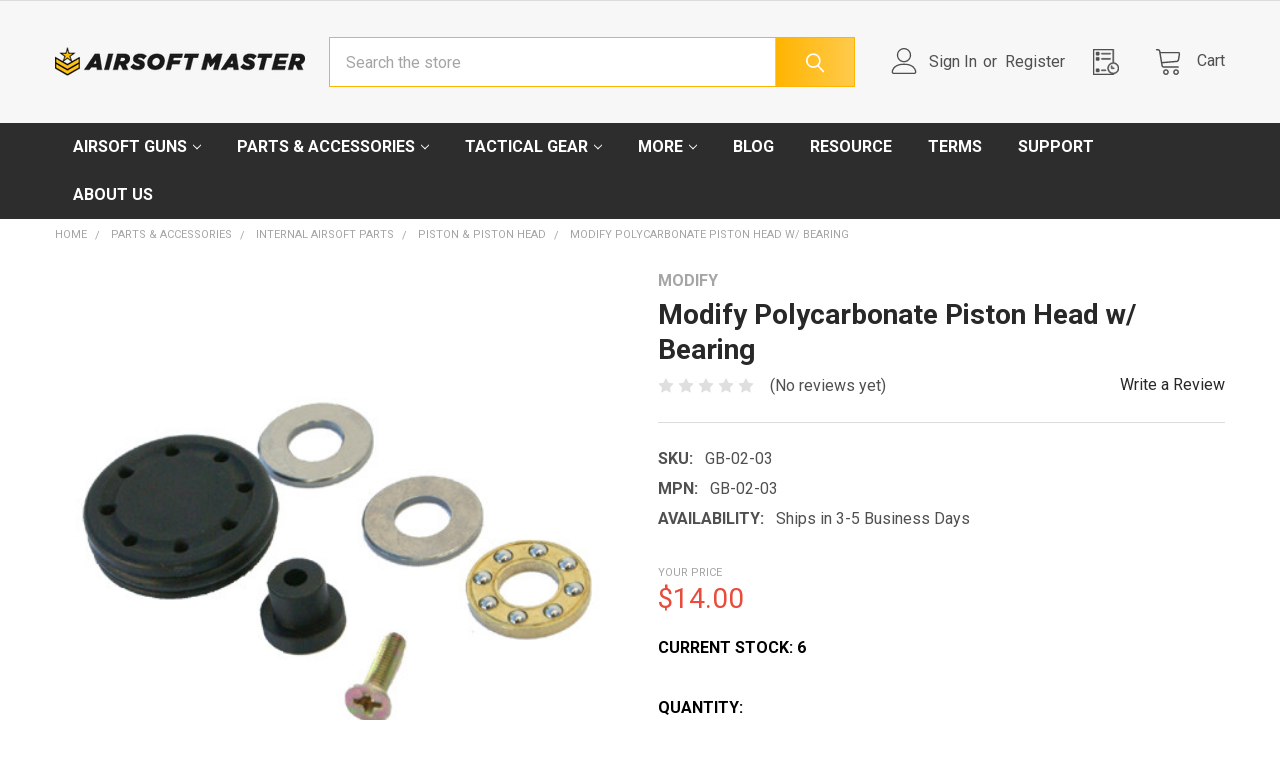

--- FILE ---
content_type: text/html; charset=UTF-8
request_url: https://www.airsoftmaster.com/search.php?search_query=&section=content
body_size: 600
content:
    <div id="document">
        <ul class="navUser-section emthemesModezBannersBlockTopHeaderBanner02">
<li class="navUser-item"><a title="Airsoft Master Blog" href="https://www.airsoftmaster.com/blog/">Blog</a></li>
<li class="navUser-item"><a title="Terms &amp; Conditions" href="https://www.airsoftmaster.com/terms-conditions/">Terms</a></li>
<li class="navUser-item"><a title="Contact Us" href="https://www.airsoftmaster.com/contact-us/">Contact Us</a></li>
<li class="navUser-item"><a title="About Us" href="https://www.airsoftmaster.com/about-us/">About Us</a></li>
</ul>
    </div>

<script>window.bodlEvents.product.emit('bodl_v1_keyword_search', { event_id: '8ca78c8f-0963-4426-9f0b-0fbccb366da6', search_keyword: '', channel_id: '1' });</script>

--- FILE ---
content_type: text/html; charset=utf-8
request_url: https://www.google.com/recaptcha/api2/anchor?ar=1&k=6LcjX0sbAAAAACp92-MNpx66FT4pbIWh-FTDmkkz&co=aHR0cHM6Ly93d3cuYWlyc29mdG1hc3Rlci5jb206NDQz&hl=en&v=PoyoqOPhxBO7pBk68S4YbpHZ&size=normal&anchor-ms=20000&execute-ms=30000&cb=y1ddkbfxhods
body_size: 49265
content:
<!DOCTYPE HTML><html dir="ltr" lang="en"><head><meta http-equiv="Content-Type" content="text/html; charset=UTF-8">
<meta http-equiv="X-UA-Compatible" content="IE=edge">
<title>reCAPTCHA</title>
<style type="text/css">
/* cyrillic-ext */
@font-face {
  font-family: 'Roboto';
  font-style: normal;
  font-weight: 400;
  font-stretch: 100%;
  src: url(//fonts.gstatic.com/s/roboto/v48/KFO7CnqEu92Fr1ME7kSn66aGLdTylUAMa3GUBHMdazTgWw.woff2) format('woff2');
  unicode-range: U+0460-052F, U+1C80-1C8A, U+20B4, U+2DE0-2DFF, U+A640-A69F, U+FE2E-FE2F;
}
/* cyrillic */
@font-face {
  font-family: 'Roboto';
  font-style: normal;
  font-weight: 400;
  font-stretch: 100%;
  src: url(//fonts.gstatic.com/s/roboto/v48/KFO7CnqEu92Fr1ME7kSn66aGLdTylUAMa3iUBHMdazTgWw.woff2) format('woff2');
  unicode-range: U+0301, U+0400-045F, U+0490-0491, U+04B0-04B1, U+2116;
}
/* greek-ext */
@font-face {
  font-family: 'Roboto';
  font-style: normal;
  font-weight: 400;
  font-stretch: 100%;
  src: url(//fonts.gstatic.com/s/roboto/v48/KFO7CnqEu92Fr1ME7kSn66aGLdTylUAMa3CUBHMdazTgWw.woff2) format('woff2');
  unicode-range: U+1F00-1FFF;
}
/* greek */
@font-face {
  font-family: 'Roboto';
  font-style: normal;
  font-weight: 400;
  font-stretch: 100%;
  src: url(//fonts.gstatic.com/s/roboto/v48/KFO7CnqEu92Fr1ME7kSn66aGLdTylUAMa3-UBHMdazTgWw.woff2) format('woff2');
  unicode-range: U+0370-0377, U+037A-037F, U+0384-038A, U+038C, U+038E-03A1, U+03A3-03FF;
}
/* math */
@font-face {
  font-family: 'Roboto';
  font-style: normal;
  font-weight: 400;
  font-stretch: 100%;
  src: url(//fonts.gstatic.com/s/roboto/v48/KFO7CnqEu92Fr1ME7kSn66aGLdTylUAMawCUBHMdazTgWw.woff2) format('woff2');
  unicode-range: U+0302-0303, U+0305, U+0307-0308, U+0310, U+0312, U+0315, U+031A, U+0326-0327, U+032C, U+032F-0330, U+0332-0333, U+0338, U+033A, U+0346, U+034D, U+0391-03A1, U+03A3-03A9, U+03B1-03C9, U+03D1, U+03D5-03D6, U+03F0-03F1, U+03F4-03F5, U+2016-2017, U+2034-2038, U+203C, U+2040, U+2043, U+2047, U+2050, U+2057, U+205F, U+2070-2071, U+2074-208E, U+2090-209C, U+20D0-20DC, U+20E1, U+20E5-20EF, U+2100-2112, U+2114-2115, U+2117-2121, U+2123-214F, U+2190, U+2192, U+2194-21AE, U+21B0-21E5, U+21F1-21F2, U+21F4-2211, U+2213-2214, U+2216-22FF, U+2308-230B, U+2310, U+2319, U+231C-2321, U+2336-237A, U+237C, U+2395, U+239B-23B7, U+23D0, U+23DC-23E1, U+2474-2475, U+25AF, U+25B3, U+25B7, U+25BD, U+25C1, U+25CA, U+25CC, U+25FB, U+266D-266F, U+27C0-27FF, U+2900-2AFF, U+2B0E-2B11, U+2B30-2B4C, U+2BFE, U+3030, U+FF5B, U+FF5D, U+1D400-1D7FF, U+1EE00-1EEFF;
}
/* symbols */
@font-face {
  font-family: 'Roboto';
  font-style: normal;
  font-weight: 400;
  font-stretch: 100%;
  src: url(//fonts.gstatic.com/s/roboto/v48/KFO7CnqEu92Fr1ME7kSn66aGLdTylUAMaxKUBHMdazTgWw.woff2) format('woff2');
  unicode-range: U+0001-000C, U+000E-001F, U+007F-009F, U+20DD-20E0, U+20E2-20E4, U+2150-218F, U+2190, U+2192, U+2194-2199, U+21AF, U+21E6-21F0, U+21F3, U+2218-2219, U+2299, U+22C4-22C6, U+2300-243F, U+2440-244A, U+2460-24FF, U+25A0-27BF, U+2800-28FF, U+2921-2922, U+2981, U+29BF, U+29EB, U+2B00-2BFF, U+4DC0-4DFF, U+FFF9-FFFB, U+10140-1018E, U+10190-1019C, U+101A0, U+101D0-101FD, U+102E0-102FB, U+10E60-10E7E, U+1D2C0-1D2D3, U+1D2E0-1D37F, U+1F000-1F0FF, U+1F100-1F1AD, U+1F1E6-1F1FF, U+1F30D-1F30F, U+1F315, U+1F31C, U+1F31E, U+1F320-1F32C, U+1F336, U+1F378, U+1F37D, U+1F382, U+1F393-1F39F, U+1F3A7-1F3A8, U+1F3AC-1F3AF, U+1F3C2, U+1F3C4-1F3C6, U+1F3CA-1F3CE, U+1F3D4-1F3E0, U+1F3ED, U+1F3F1-1F3F3, U+1F3F5-1F3F7, U+1F408, U+1F415, U+1F41F, U+1F426, U+1F43F, U+1F441-1F442, U+1F444, U+1F446-1F449, U+1F44C-1F44E, U+1F453, U+1F46A, U+1F47D, U+1F4A3, U+1F4B0, U+1F4B3, U+1F4B9, U+1F4BB, U+1F4BF, U+1F4C8-1F4CB, U+1F4D6, U+1F4DA, U+1F4DF, U+1F4E3-1F4E6, U+1F4EA-1F4ED, U+1F4F7, U+1F4F9-1F4FB, U+1F4FD-1F4FE, U+1F503, U+1F507-1F50B, U+1F50D, U+1F512-1F513, U+1F53E-1F54A, U+1F54F-1F5FA, U+1F610, U+1F650-1F67F, U+1F687, U+1F68D, U+1F691, U+1F694, U+1F698, U+1F6AD, U+1F6B2, U+1F6B9-1F6BA, U+1F6BC, U+1F6C6-1F6CF, U+1F6D3-1F6D7, U+1F6E0-1F6EA, U+1F6F0-1F6F3, U+1F6F7-1F6FC, U+1F700-1F7FF, U+1F800-1F80B, U+1F810-1F847, U+1F850-1F859, U+1F860-1F887, U+1F890-1F8AD, U+1F8B0-1F8BB, U+1F8C0-1F8C1, U+1F900-1F90B, U+1F93B, U+1F946, U+1F984, U+1F996, U+1F9E9, U+1FA00-1FA6F, U+1FA70-1FA7C, U+1FA80-1FA89, U+1FA8F-1FAC6, U+1FACE-1FADC, U+1FADF-1FAE9, U+1FAF0-1FAF8, U+1FB00-1FBFF;
}
/* vietnamese */
@font-face {
  font-family: 'Roboto';
  font-style: normal;
  font-weight: 400;
  font-stretch: 100%;
  src: url(//fonts.gstatic.com/s/roboto/v48/KFO7CnqEu92Fr1ME7kSn66aGLdTylUAMa3OUBHMdazTgWw.woff2) format('woff2');
  unicode-range: U+0102-0103, U+0110-0111, U+0128-0129, U+0168-0169, U+01A0-01A1, U+01AF-01B0, U+0300-0301, U+0303-0304, U+0308-0309, U+0323, U+0329, U+1EA0-1EF9, U+20AB;
}
/* latin-ext */
@font-face {
  font-family: 'Roboto';
  font-style: normal;
  font-weight: 400;
  font-stretch: 100%;
  src: url(//fonts.gstatic.com/s/roboto/v48/KFO7CnqEu92Fr1ME7kSn66aGLdTylUAMa3KUBHMdazTgWw.woff2) format('woff2');
  unicode-range: U+0100-02BA, U+02BD-02C5, U+02C7-02CC, U+02CE-02D7, U+02DD-02FF, U+0304, U+0308, U+0329, U+1D00-1DBF, U+1E00-1E9F, U+1EF2-1EFF, U+2020, U+20A0-20AB, U+20AD-20C0, U+2113, U+2C60-2C7F, U+A720-A7FF;
}
/* latin */
@font-face {
  font-family: 'Roboto';
  font-style: normal;
  font-weight: 400;
  font-stretch: 100%;
  src: url(//fonts.gstatic.com/s/roboto/v48/KFO7CnqEu92Fr1ME7kSn66aGLdTylUAMa3yUBHMdazQ.woff2) format('woff2');
  unicode-range: U+0000-00FF, U+0131, U+0152-0153, U+02BB-02BC, U+02C6, U+02DA, U+02DC, U+0304, U+0308, U+0329, U+2000-206F, U+20AC, U+2122, U+2191, U+2193, U+2212, U+2215, U+FEFF, U+FFFD;
}
/* cyrillic-ext */
@font-face {
  font-family: 'Roboto';
  font-style: normal;
  font-weight: 500;
  font-stretch: 100%;
  src: url(//fonts.gstatic.com/s/roboto/v48/KFO7CnqEu92Fr1ME7kSn66aGLdTylUAMa3GUBHMdazTgWw.woff2) format('woff2');
  unicode-range: U+0460-052F, U+1C80-1C8A, U+20B4, U+2DE0-2DFF, U+A640-A69F, U+FE2E-FE2F;
}
/* cyrillic */
@font-face {
  font-family: 'Roboto';
  font-style: normal;
  font-weight: 500;
  font-stretch: 100%;
  src: url(//fonts.gstatic.com/s/roboto/v48/KFO7CnqEu92Fr1ME7kSn66aGLdTylUAMa3iUBHMdazTgWw.woff2) format('woff2');
  unicode-range: U+0301, U+0400-045F, U+0490-0491, U+04B0-04B1, U+2116;
}
/* greek-ext */
@font-face {
  font-family: 'Roboto';
  font-style: normal;
  font-weight: 500;
  font-stretch: 100%;
  src: url(//fonts.gstatic.com/s/roboto/v48/KFO7CnqEu92Fr1ME7kSn66aGLdTylUAMa3CUBHMdazTgWw.woff2) format('woff2');
  unicode-range: U+1F00-1FFF;
}
/* greek */
@font-face {
  font-family: 'Roboto';
  font-style: normal;
  font-weight: 500;
  font-stretch: 100%;
  src: url(//fonts.gstatic.com/s/roboto/v48/KFO7CnqEu92Fr1ME7kSn66aGLdTylUAMa3-UBHMdazTgWw.woff2) format('woff2');
  unicode-range: U+0370-0377, U+037A-037F, U+0384-038A, U+038C, U+038E-03A1, U+03A3-03FF;
}
/* math */
@font-face {
  font-family: 'Roboto';
  font-style: normal;
  font-weight: 500;
  font-stretch: 100%;
  src: url(//fonts.gstatic.com/s/roboto/v48/KFO7CnqEu92Fr1ME7kSn66aGLdTylUAMawCUBHMdazTgWw.woff2) format('woff2');
  unicode-range: U+0302-0303, U+0305, U+0307-0308, U+0310, U+0312, U+0315, U+031A, U+0326-0327, U+032C, U+032F-0330, U+0332-0333, U+0338, U+033A, U+0346, U+034D, U+0391-03A1, U+03A3-03A9, U+03B1-03C9, U+03D1, U+03D5-03D6, U+03F0-03F1, U+03F4-03F5, U+2016-2017, U+2034-2038, U+203C, U+2040, U+2043, U+2047, U+2050, U+2057, U+205F, U+2070-2071, U+2074-208E, U+2090-209C, U+20D0-20DC, U+20E1, U+20E5-20EF, U+2100-2112, U+2114-2115, U+2117-2121, U+2123-214F, U+2190, U+2192, U+2194-21AE, U+21B0-21E5, U+21F1-21F2, U+21F4-2211, U+2213-2214, U+2216-22FF, U+2308-230B, U+2310, U+2319, U+231C-2321, U+2336-237A, U+237C, U+2395, U+239B-23B7, U+23D0, U+23DC-23E1, U+2474-2475, U+25AF, U+25B3, U+25B7, U+25BD, U+25C1, U+25CA, U+25CC, U+25FB, U+266D-266F, U+27C0-27FF, U+2900-2AFF, U+2B0E-2B11, U+2B30-2B4C, U+2BFE, U+3030, U+FF5B, U+FF5D, U+1D400-1D7FF, U+1EE00-1EEFF;
}
/* symbols */
@font-face {
  font-family: 'Roboto';
  font-style: normal;
  font-weight: 500;
  font-stretch: 100%;
  src: url(//fonts.gstatic.com/s/roboto/v48/KFO7CnqEu92Fr1ME7kSn66aGLdTylUAMaxKUBHMdazTgWw.woff2) format('woff2');
  unicode-range: U+0001-000C, U+000E-001F, U+007F-009F, U+20DD-20E0, U+20E2-20E4, U+2150-218F, U+2190, U+2192, U+2194-2199, U+21AF, U+21E6-21F0, U+21F3, U+2218-2219, U+2299, U+22C4-22C6, U+2300-243F, U+2440-244A, U+2460-24FF, U+25A0-27BF, U+2800-28FF, U+2921-2922, U+2981, U+29BF, U+29EB, U+2B00-2BFF, U+4DC0-4DFF, U+FFF9-FFFB, U+10140-1018E, U+10190-1019C, U+101A0, U+101D0-101FD, U+102E0-102FB, U+10E60-10E7E, U+1D2C0-1D2D3, U+1D2E0-1D37F, U+1F000-1F0FF, U+1F100-1F1AD, U+1F1E6-1F1FF, U+1F30D-1F30F, U+1F315, U+1F31C, U+1F31E, U+1F320-1F32C, U+1F336, U+1F378, U+1F37D, U+1F382, U+1F393-1F39F, U+1F3A7-1F3A8, U+1F3AC-1F3AF, U+1F3C2, U+1F3C4-1F3C6, U+1F3CA-1F3CE, U+1F3D4-1F3E0, U+1F3ED, U+1F3F1-1F3F3, U+1F3F5-1F3F7, U+1F408, U+1F415, U+1F41F, U+1F426, U+1F43F, U+1F441-1F442, U+1F444, U+1F446-1F449, U+1F44C-1F44E, U+1F453, U+1F46A, U+1F47D, U+1F4A3, U+1F4B0, U+1F4B3, U+1F4B9, U+1F4BB, U+1F4BF, U+1F4C8-1F4CB, U+1F4D6, U+1F4DA, U+1F4DF, U+1F4E3-1F4E6, U+1F4EA-1F4ED, U+1F4F7, U+1F4F9-1F4FB, U+1F4FD-1F4FE, U+1F503, U+1F507-1F50B, U+1F50D, U+1F512-1F513, U+1F53E-1F54A, U+1F54F-1F5FA, U+1F610, U+1F650-1F67F, U+1F687, U+1F68D, U+1F691, U+1F694, U+1F698, U+1F6AD, U+1F6B2, U+1F6B9-1F6BA, U+1F6BC, U+1F6C6-1F6CF, U+1F6D3-1F6D7, U+1F6E0-1F6EA, U+1F6F0-1F6F3, U+1F6F7-1F6FC, U+1F700-1F7FF, U+1F800-1F80B, U+1F810-1F847, U+1F850-1F859, U+1F860-1F887, U+1F890-1F8AD, U+1F8B0-1F8BB, U+1F8C0-1F8C1, U+1F900-1F90B, U+1F93B, U+1F946, U+1F984, U+1F996, U+1F9E9, U+1FA00-1FA6F, U+1FA70-1FA7C, U+1FA80-1FA89, U+1FA8F-1FAC6, U+1FACE-1FADC, U+1FADF-1FAE9, U+1FAF0-1FAF8, U+1FB00-1FBFF;
}
/* vietnamese */
@font-face {
  font-family: 'Roboto';
  font-style: normal;
  font-weight: 500;
  font-stretch: 100%;
  src: url(//fonts.gstatic.com/s/roboto/v48/KFO7CnqEu92Fr1ME7kSn66aGLdTylUAMa3OUBHMdazTgWw.woff2) format('woff2');
  unicode-range: U+0102-0103, U+0110-0111, U+0128-0129, U+0168-0169, U+01A0-01A1, U+01AF-01B0, U+0300-0301, U+0303-0304, U+0308-0309, U+0323, U+0329, U+1EA0-1EF9, U+20AB;
}
/* latin-ext */
@font-face {
  font-family: 'Roboto';
  font-style: normal;
  font-weight: 500;
  font-stretch: 100%;
  src: url(//fonts.gstatic.com/s/roboto/v48/KFO7CnqEu92Fr1ME7kSn66aGLdTylUAMa3KUBHMdazTgWw.woff2) format('woff2');
  unicode-range: U+0100-02BA, U+02BD-02C5, U+02C7-02CC, U+02CE-02D7, U+02DD-02FF, U+0304, U+0308, U+0329, U+1D00-1DBF, U+1E00-1E9F, U+1EF2-1EFF, U+2020, U+20A0-20AB, U+20AD-20C0, U+2113, U+2C60-2C7F, U+A720-A7FF;
}
/* latin */
@font-face {
  font-family: 'Roboto';
  font-style: normal;
  font-weight: 500;
  font-stretch: 100%;
  src: url(//fonts.gstatic.com/s/roboto/v48/KFO7CnqEu92Fr1ME7kSn66aGLdTylUAMa3yUBHMdazQ.woff2) format('woff2');
  unicode-range: U+0000-00FF, U+0131, U+0152-0153, U+02BB-02BC, U+02C6, U+02DA, U+02DC, U+0304, U+0308, U+0329, U+2000-206F, U+20AC, U+2122, U+2191, U+2193, U+2212, U+2215, U+FEFF, U+FFFD;
}
/* cyrillic-ext */
@font-face {
  font-family: 'Roboto';
  font-style: normal;
  font-weight: 900;
  font-stretch: 100%;
  src: url(//fonts.gstatic.com/s/roboto/v48/KFO7CnqEu92Fr1ME7kSn66aGLdTylUAMa3GUBHMdazTgWw.woff2) format('woff2');
  unicode-range: U+0460-052F, U+1C80-1C8A, U+20B4, U+2DE0-2DFF, U+A640-A69F, U+FE2E-FE2F;
}
/* cyrillic */
@font-face {
  font-family: 'Roboto';
  font-style: normal;
  font-weight: 900;
  font-stretch: 100%;
  src: url(//fonts.gstatic.com/s/roboto/v48/KFO7CnqEu92Fr1ME7kSn66aGLdTylUAMa3iUBHMdazTgWw.woff2) format('woff2');
  unicode-range: U+0301, U+0400-045F, U+0490-0491, U+04B0-04B1, U+2116;
}
/* greek-ext */
@font-face {
  font-family: 'Roboto';
  font-style: normal;
  font-weight: 900;
  font-stretch: 100%;
  src: url(//fonts.gstatic.com/s/roboto/v48/KFO7CnqEu92Fr1ME7kSn66aGLdTylUAMa3CUBHMdazTgWw.woff2) format('woff2');
  unicode-range: U+1F00-1FFF;
}
/* greek */
@font-face {
  font-family: 'Roboto';
  font-style: normal;
  font-weight: 900;
  font-stretch: 100%;
  src: url(//fonts.gstatic.com/s/roboto/v48/KFO7CnqEu92Fr1ME7kSn66aGLdTylUAMa3-UBHMdazTgWw.woff2) format('woff2');
  unicode-range: U+0370-0377, U+037A-037F, U+0384-038A, U+038C, U+038E-03A1, U+03A3-03FF;
}
/* math */
@font-face {
  font-family: 'Roboto';
  font-style: normal;
  font-weight: 900;
  font-stretch: 100%;
  src: url(//fonts.gstatic.com/s/roboto/v48/KFO7CnqEu92Fr1ME7kSn66aGLdTylUAMawCUBHMdazTgWw.woff2) format('woff2');
  unicode-range: U+0302-0303, U+0305, U+0307-0308, U+0310, U+0312, U+0315, U+031A, U+0326-0327, U+032C, U+032F-0330, U+0332-0333, U+0338, U+033A, U+0346, U+034D, U+0391-03A1, U+03A3-03A9, U+03B1-03C9, U+03D1, U+03D5-03D6, U+03F0-03F1, U+03F4-03F5, U+2016-2017, U+2034-2038, U+203C, U+2040, U+2043, U+2047, U+2050, U+2057, U+205F, U+2070-2071, U+2074-208E, U+2090-209C, U+20D0-20DC, U+20E1, U+20E5-20EF, U+2100-2112, U+2114-2115, U+2117-2121, U+2123-214F, U+2190, U+2192, U+2194-21AE, U+21B0-21E5, U+21F1-21F2, U+21F4-2211, U+2213-2214, U+2216-22FF, U+2308-230B, U+2310, U+2319, U+231C-2321, U+2336-237A, U+237C, U+2395, U+239B-23B7, U+23D0, U+23DC-23E1, U+2474-2475, U+25AF, U+25B3, U+25B7, U+25BD, U+25C1, U+25CA, U+25CC, U+25FB, U+266D-266F, U+27C0-27FF, U+2900-2AFF, U+2B0E-2B11, U+2B30-2B4C, U+2BFE, U+3030, U+FF5B, U+FF5D, U+1D400-1D7FF, U+1EE00-1EEFF;
}
/* symbols */
@font-face {
  font-family: 'Roboto';
  font-style: normal;
  font-weight: 900;
  font-stretch: 100%;
  src: url(//fonts.gstatic.com/s/roboto/v48/KFO7CnqEu92Fr1ME7kSn66aGLdTylUAMaxKUBHMdazTgWw.woff2) format('woff2');
  unicode-range: U+0001-000C, U+000E-001F, U+007F-009F, U+20DD-20E0, U+20E2-20E4, U+2150-218F, U+2190, U+2192, U+2194-2199, U+21AF, U+21E6-21F0, U+21F3, U+2218-2219, U+2299, U+22C4-22C6, U+2300-243F, U+2440-244A, U+2460-24FF, U+25A0-27BF, U+2800-28FF, U+2921-2922, U+2981, U+29BF, U+29EB, U+2B00-2BFF, U+4DC0-4DFF, U+FFF9-FFFB, U+10140-1018E, U+10190-1019C, U+101A0, U+101D0-101FD, U+102E0-102FB, U+10E60-10E7E, U+1D2C0-1D2D3, U+1D2E0-1D37F, U+1F000-1F0FF, U+1F100-1F1AD, U+1F1E6-1F1FF, U+1F30D-1F30F, U+1F315, U+1F31C, U+1F31E, U+1F320-1F32C, U+1F336, U+1F378, U+1F37D, U+1F382, U+1F393-1F39F, U+1F3A7-1F3A8, U+1F3AC-1F3AF, U+1F3C2, U+1F3C4-1F3C6, U+1F3CA-1F3CE, U+1F3D4-1F3E0, U+1F3ED, U+1F3F1-1F3F3, U+1F3F5-1F3F7, U+1F408, U+1F415, U+1F41F, U+1F426, U+1F43F, U+1F441-1F442, U+1F444, U+1F446-1F449, U+1F44C-1F44E, U+1F453, U+1F46A, U+1F47D, U+1F4A3, U+1F4B0, U+1F4B3, U+1F4B9, U+1F4BB, U+1F4BF, U+1F4C8-1F4CB, U+1F4D6, U+1F4DA, U+1F4DF, U+1F4E3-1F4E6, U+1F4EA-1F4ED, U+1F4F7, U+1F4F9-1F4FB, U+1F4FD-1F4FE, U+1F503, U+1F507-1F50B, U+1F50D, U+1F512-1F513, U+1F53E-1F54A, U+1F54F-1F5FA, U+1F610, U+1F650-1F67F, U+1F687, U+1F68D, U+1F691, U+1F694, U+1F698, U+1F6AD, U+1F6B2, U+1F6B9-1F6BA, U+1F6BC, U+1F6C6-1F6CF, U+1F6D3-1F6D7, U+1F6E0-1F6EA, U+1F6F0-1F6F3, U+1F6F7-1F6FC, U+1F700-1F7FF, U+1F800-1F80B, U+1F810-1F847, U+1F850-1F859, U+1F860-1F887, U+1F890-1F8AD, U+1F8B0-1F8BB, U+1F8C0-1F8C1, U+1F900-1F90B, U+1F93B, U+1F946, U+1F984, U+1F996, U+1F9E9, U+1FA00-1FA6F, U+1FA70-1FA7C, U+1FA80-1FA89, U+1FA8F-1FAC6, U+1FACE-1FADC, U+1FADF-1FAE9, U+1FAF0-1FAF8, U+1FB00-1FBFF;
}
/* vietnamese */
@font-face {
  font-family: 'Roboto';
  font-style: normal;
  font-weight: 900;
  font-stretch: 100%;
  src: url(//fonts.gstatic.com/s/roboto/v48/KFO7CnqEu92Fr1ME7kSn66aGLdTylUAMa3OUBHMdazTgWw.woff2) format('woff2');
  unicode-range: U+0102-0103, U+0110-0111, U+0128-0129, U+0168-0169, U+01A0-01A1, U+01AF-01B0, U+0300-0301, U+0303-0304, U+0308-0309, U+0323, U+0329, U+1EA0-1EF9, U+20AB;
}
/* latin-ext */
@font-face {
  font-family: 'Roboto';
  font-style: normal;
  font-weight: 900;
  font-stretch: 100%;
  src: url(//fonts.gstatic.com/s/roboto/v48/KFO7CnqEu92Fr1ME7kSn66aGLdTylUAMa3KUBHMdazTgWw.woff2) format('woff2');
  unicode-range: U+0100-02BA, U+02BD-02C5, U+02C7-02CC, U+02CE-02D7, U+02DD-02FF, U+0304, U+0308, U+0329, U+1D00-1DBF, U+1E00-1E9F, U+1EF2-1EFF, U+2020, U+20A0-20AB, U+20AD-20C0, U+2113, U+2C60-2C7F, U+A720-A7FF;
}
/* latin */
@font-face {
  font-family: 'Roboto';
  font-style: normal;
  font-weight: 900;
  font-stretch: 100%;
  src: url(//fonts.gstatic.com/s/roboto/v48/KFO7CnqEu92Fr1ME7kSn66aGLdTylUAMa3yUBHMdazQ.woff2) format('woff2');
  unicode-range: U+0000-00FF, U+0131, U+0152-0153, U+02BB-02BC, U+02C6, U+02DA, U+02DC, U+0304, U+0308, U+0329, U+2000-206F, U+20AC, U+2122, U+2191, U+2193, U+2212, U+2215, U+FEFF, U+FFFD;
}

</style>
<link rel="stylesheet" type="text/css" href="https://www.gstatic.com/recaptcha/releases/PoyoqOPhxBO7pBk68S4YbpHZ/styles__ltr.css">
<script nonce="V8CE1gZ2iK31mI6M0plx3w" type="text/javascript">window['__recaptcha_api'] = 'https://www.google.com/recaptcha/api2/';</script>
<script type="text/javascript" src="https://www.gstatic.com/recaptcha/releases/PoyoqOPhxBO7pBk68S4YbpHZ/recaptcha__en.js" nonce="V8CE1gZ2iK31mI6M0plx3w">
      
    </script></head>
<body><div id="rc-anchor-alert" class="rc-anchor-alert"></div>
<input type="hidden" id="recaptcha-token" value="[base64]">
<script type="text/javascript" nonce="V8CE1gZ2iK31mI6M0plx3w">
      recaptcha.anchor.Main.init("[\x22ainput\x22,[\x22bgdata\x22,\x22\x22,\[base64]/[base64]/[base64]/bmV3IHJbeF0oY1swXSk6RT09Mj9uZXcgclt4XShjWzBdLGNbMV0pOkU9PTM/bmV3IHJbeF0oY1swXSxjWzFdLGNbMl0pOkU9PTQ/[base64]/[base64]/[base64]/[base64]/[base64]/[base64]/[base64]/[base64]\x22,\[base64]\\u003d\\u003d\x22,\x22wosEOzE0wrkOIMKWw6zCv2XDh2PCrBXCicOKw6d1wrXDjsKnwr/Cvz9zasOrwqnDksKlwpowMEjDlMOVwqEZeMKYw7nCiMOuw53Ds8Kmw7rDuQzDi8KDwqZ5w6Rqw7YEA8OmecKWwqt8L8KHw4bCrsO9w7cbcDcrdD/[base64]/CnsKww5ULw7XDl8OlQMOFCcKscsK6VsOgwrIaZ8ONKUMgdMKgw7nCvsOzworCocKAw5PCocO0B0lYIlHChcOWF3BHfxwkVRJcw4jCosKwJRTCu8OKM3fClFVwwo0Qw4XCq8Klw7d+F8O/wrMCdgTCmcOfw7NBLSLDu2R9w47Ck8Otw6fChx/DiXXDvsKZwokUw5slfBYJw4DCoAfCi8KNwrhCw7LCk8OoSMOMwqVSwqxywoDDr3/DkcOLKHTDr8OQw5LDmcOsZcK2w6lLwrQeYXQtLRtAN33DhVBHwpMuw47DpMK4w4/[base64]/w7LDgsK/[base64]/w78vw7LCixzDtwrDlsOiw5bClwvCmsODwrfDvWHDtMO3wq/CnsKBwofDq1MTZMOKw4oMw7vCpMOMYVHCssODXUTDrg/[base64]/wp8awpPDjcO1wqoiwpIiwpHDuMKTOcKtUcKeB8KewpHCj8KMwosadcO+YVBxwpbCicOeQFVSLFZAPmlPw7TCrmNwIDkvZlnDtQzDvzbCs1I/wojDsz9UwpbCgHXCq8O2w4wuQRERN8KOHG3Dp8KZwpk1QSLChnVzw5nClMKgbcOFDRzDrzkMw5UzwqAbAcOgCMO/w6PCt8Olwr5/[base64]/DhsKBRMKeRAPCoMKbw5p1w68Ow53DksK9w454TB4LQ8Knw5kkNMOsw4MYwopKwo97IsKlbiHCjcObAsKsW8O7IyrCpsOVw4TCrcOHRXR2w6HDsWULKATDgXnDmS8dw47DljXCkS4NaTvCslRlwrjDusOWw5/CrAIqw4zDk8Oiw43CqwU/FsKrwoNtwqN1F8OnABzCpcOfCcK+FHLDjsKIwr4qwpcFP8KlwojCiwACw6jDt8OHCBzCrwYXwpBKw7fDnMKGw4Q6wqrDilwuw5UJwppOUm3DlcO4E8OJYMKuFMKEZcKUJ09wTCZ5UVPCisOCw43Dt1t4wr18wqHCvMOAIsOgwpbDsA41wpojYm3Cln7CmyQRwq8/[base64]/Di2vDq3xzwobDvCcawrguwpcsDMOGw4xHJmjDn8Kvw4hSOCwKHMO5w4nDtE02HhDDvCvCgsO9wopOw7jDiBXDhcOlSMOhwpHCsMOfwqdEw7tWw5XDksOkwohswoNGwoPChsO7JMOHScKjaFU7FMOLw7TCn8OrHsK8w73CjVrDhsK3QizDi8OSMRNGwqRjdsO/bMOBA8O/HMKtwojDnAx6w7pJw4gdwo89w63CuMKgwr7Dun/[base64]/[base64]/ChVZvw6jDsMO7H8OwQ8KoWh5Tw6PDjTPCsUrCvHtrB8K1w69edi4Nwq8MYCbCuAIUa8OQwrfCsBpMw4LCnTnDm8KdwrXDh2rDpsKOPMKXw5vCkjTCnMOuw43Djx/DoC8DwqNkwoQ8BnnChcOQw6LDvMOgcMOdASzCkMKJSjsxw7g2QS3DmSTCnlEwK8OnakLDlXjCusKWwrHCncKAJmg+w6/[base64]/wpLCtWUhD1/[base64]/wrfCg8KawqDDsR1RUsOhw7oXTVx0w5Brw7h1AMKodcOMw7nDqR5zasKZDXzCpjAUw4tYeGvCpsOrw4h0wrLChMKUWHwrwp4BRERmw6xEFMOGw4RheMOIw5bCoBw2w4bDtsOBw4ticlY+EcO/ew1jwpFWPMKrw63CncKDwpMcwojDiTBewoVLw4ZnZSpbG8O6VhzDqDzCusKUw5AXw4Yww5VbXSlIFMK/fQjCtMK0QcOPC3tKaw3DmFtIwp3DjgBGQsKbwoM4wr5vwp40w5ZGJHVIJ8KmQcK4wpgjwoZhw7fCtsOgGMKyw5QdKjRTasKjwqEgKhQFNy09wp7Dr8OrPcKKGMO8FiPCqSLCjcOOH8OUNENlwqnDj8OwRcOnwqMyLMK/LG3Ct8Kew5bCin7Dpwtbw6PCkMO1w787PkxmKcKLFTvClAPCtEgdwo/Dp8Otw4nDmyjDqStTDC1OAsKlw7ElOMOvw6xfwoJ/HMKtwrvDhsO5w7gfw6/[base64]/CvV3DpwrDoivCs1jCvBXDgnIJwrkXUyDCq8KHwp3ChcKgwoI/HDDCkcK5w5rDtVxzHcKEw4fCmRxvwqV6JWouwqYKGnPClW0pwqlRMAsgwrPClwBuwpRVKcOsUEHDqFrCt8O/w5TDusKjLMKfwrswwqXCvcK/[base64]/Cu8Ouw5jDiR1Pw6hfwrtSw7nCowfDvWdEQGNQFsKLwoM/fsO/w67DuGfDqsOiw5R0ZMOAeXTCvMK2LBceYwMkwop6wrt/Nh3DvMOmZRHDr8KBLGsQwpN0OMOVw6XCiXjCiFXClSPDlMKYwoLDv8OrZcK2dUvDh1hMw7VNScObw4EJw6xJJsOIA1jDkcK2e8Khw5PDosKhQWMBDcKZwojDnWw2wqPDkFjDg8OQGsOSMi/DnRnDpwDDtsOkbFbDqREpwqBSGFp4DsO2w4FEL8KKw7HDo23CplXDkcKUw7/DnhdWw5DCpShjM8KbwpzDszPCnQ9aw6LCtVUBwo/CkcKYY8OmYMKFw4LCjFJXKC7ColZFwrhBUyjCszwSwqXCq8KYQmZuwqVjwoolwr0Yw6xtc8OAAMKWwqZcwpMcYmfDn2F+GsOiwrHDrglSwpYpwpDDksO4GMK6EMOzNHMIwp4awrjCg8OxXsK5D0NODcOsMjrDhU3Dm23DhsKjdMKew6kxIsKSw7/CgEg6wpfCg8Knc8Kaw47DphPCjkdxwpgLw6QswoV7wr80w79QaMOpeMK9w6jCvMOvPMKLYWDDgCIdZ8OGwonDnsOxwq9sZsONJcOsw7XDv8ObNXdAwrnCk0zCgsOiIsOtwqnCqT/CmQpYQcOIODlSFcO+w5pHw5IWwqLCvcOwLAZxw67CjAvDkMOgQAdHwqbCuCDCiMKAwp7CqmfDmgEXLRLDtxQ5UcKTwqHCoEnDr8K+HSXChytiPFZ8UsK5BEnDpsO5wpxCw5g/[base64]/CmHDDk2HClMOfNUXDiDEZO1LClGMXwo3DiMOMXEPDgxd7w4TCh8K6wrDClcKZPCFFXhhLNMKFwpwgIcO8Qzlmw7Agw5fCuzXDn8OOw4cHRGIYwoN8w4lNw7TDiRTDrMKkw6U9w6sOw7/[base64]/Ckjs7McK3IWAifCUOJEY0Lz/Cv3bDqGvDrQUHwqMRw5NwAcKIBksvAMOqw6rDj8O9wpXCs1xYwqsDT8KtVsOqdn/CvGhew6lABVbDkxnCtcO4w5LCqVR7bSDDnXJhRMORwqx/[base64]/DrmIhBMKAw5bDqcKHAcO4w7gSw5XDqMOvw4bDisOewrDDhsOOKwIqRz8hw6JuMsO/McK/Ryx2XSMWw77DmsOPwrVTwqDDq3Urwr4Cwr/CkAPCkktMw5LDhV7Dn8KfBx9xf0fCncKVLMKkwpknR8O+wqbCrDbCl8KxLMOhBG7DjDVZwqXChCPDjggucMONwqfDqzLDpcO0I8KhKUEEbsK1w64tA3HCohrCtSl3OsOzTsOUw4jDjH/[base64]/DoxrClUN9awLCscKEN2h0w6/DqWTCqcOQwrhSFinDgcKvOjzCv8KmKCscYsKEVcOXw4ZzaFDDgMOXw7bDtwjCr8OmYcKIWcO/cMO4ehAiDsKCwrHDikw1wqEmBxLDnT/DsRbChMKwDwY6w6XDjcKGwp7CvMOlw6oawogdw78tw4IzwogGwo/[base64]/DlsOkEntBw4VhcMObC8KJQALCtA8/w4wBw5PDp8KIZMOZcR5Pw4fDsUIzw7fCosOkw4/CqF0VPijDlcKlwpA/FUlPe8KhCQJLw6h9wp8rf0LDv8O3A8O6w7tDwrR/w6QLw5tawroRw4XChVvCqWN4PsONPBctOMO6K8OnLxDCjys/C1xAH1sPVMK7wp9HwowfwpfDl8KifMKDC8Kvw7fCucOWL3nDqMOcwrjDkgQmw501w6XCqMOjKcKqNsKHEyZ+w7NMZMOpCC1DwrPDs0LDp1Z7wpc5GRbDr8K0Z0BKBEHDvcOLwpYeKsKuw7vClsOKwobDr0UeREnCksKiwrDDvUcnwqvDhsONwoM1woPDl8K/w7zCg8K0SiwawrvCghvDmgo5wrnCqcK9woZ1BsOdw4lOCcKfwrZSHsKEw6PCicKObcKnEMKmw5LDnhjDi8OZwqkLQcKLacKodMOGw5/Cm8O/L8OgbA7Dqxojw7lcw73CuMOwOsOoFcOgOcOTGW4GVVDCqBvChcOGPw0dw7ANw6/CllVHBFHCgBNIUMO9A8ODw6HDusO3wpvCmzDCrH/CiQxWw6rDtSLDtcO+w57DuUHDrsOmwoBcw6csw7sqw6xpLDnCsUTDoGlmwoLCpyh3WMOKwrcCw41XU8Ofwr/Ci8OuKMOuwpPDsE3DjgnCpSjDhMOjODo4wod6dnxEwpjDnHQDMhvCmcKJO8K/[base64]/Cl8OnwqPDpm1+w6kQTBxZAyN6wr8ACG9zEB47NFbDl20cw43DuTXDusKew7vCmVZLCHA+woLDpnrCt8O1w7Jjw7piwqbDicKgwpt8cx7CncOkwocPwrc0wpfCkcKmwpnDn3N/KCV8w70GDHQQByXDj8KRwp1OZ1FLRWUpwoHCqG7Drj/DgArCunzDpcKrGWkDw6XCu15Dw5HClsKbPGrDr8KUcMKXw5Y0ZsKyw4UWLw7DnS3CjmTDjRlpwq87wqQ+ecKSwroIwoh5cQAcw47CgA/DrmM0w4pbchjCscKxVnEfwpUVCMOSRMOtw57DvMKDRx5Rwoccw74WN8OAwpFuKsKdw61pRsK3wpZ/S8OAwo4fJsO2VMOCGMO2SMOxKMOjYgrDocKCw40Pwp3DliXClkHCo8Knw4s5SEtrA2XCgcKOwqrDjwDDjMKXWMKeEwEGW8OAwr9ZBcKowpM6H8OGw59kCMOXcMOnwpVXDcKIWsOyw6LCoi1qwolWDH/DuX7DiMKzwrXDvDUOPDDCosK9woQrwpbCj8Opw7XCuFvCnDpuOEsoXMOwwqgvO8Kcw6fCgMOfbMKyE8K8wo4Swr3DiX7ChcKMbXkdAAzDuMK1C8KbwrLDocKONxXCtyLCpmd/w5PCj8Kjw5RZw6DCi1TDriHDvDVDFCcmAsKBDcOpScOqw70mwoQvEyDDgUENw6tRKVXDq8OtwoNmY8Knwo8BW25gwqd/w5AfdMOqfzbDhnwyccKXXg8RWcK/[base64]/DicKQDBDDpcKJCx3CtsOqU8KfSAnDr8Kgw6DCoHo5L8OZw6DCiikMw7NewovDtQkEw6QzcSNvdcOKwpJGw4clw4gqEXtqw6d0wrRmRDcQFMK3w7PDuEJow79sbw46NX3Cu8Kzw41UPMO1DMO2LcO/JsK8wrXDlRktw4vDgcKjNcKfwrB7C8OhcwFSEkUWwqRxwoxZNMOjdALDuxlUHMOrwqrDtcOTw6EiGT3DmsOwbldNJ8KGwoPCsMKvw7TDpcOHwpDCosOYw7XCgWNiZcKrwpsbZSxPw4TDtxrCp8O7w5TDvcOpasOywqLDtsKfw5/CkERKwr8yNcOzwoJ2w6htw4TDqcOlKhbDklLCvy0Lwr8nJ8OewrbDk8K/fsOFw6rCkcKDw5BEPDLDqcOnw4vDq8O2ZXjCu1Zrw5DCvQ8qw7fDky7Ct1dAZ399X8OzE1hmQWHDoGHCt8O3wq7ClMO6VU/CkkfChxMjDyHCjMOOw5RQw5BawpJBwoprYjbClWLClMO8acOWY8KVRzs7wrfCoWwVw63CpGnDpMOpecOifyHCpMObw7TDssKfw48Tw6XCjcOCwpnCmFZvw7JYb3LDkcK1w5nCs8OaWxIEHnoYw6oUfMK0w5BnC8OXw6nDisOkwofCm8Kew7FEwq3CpcOyw5UywrNCwr/DkFImbMO8UGl6w7vDqMOEwoEEw6EAw5fCvmMCYcKwS8OxMlh8Ak5zYF0UXE/[base64]/CgMKXw4fDqw4ZwpLClVc1wo/DjcO3XcOOw77CpMKaYmLCqcKfCsKVN8Kaw5xTDMOATWzDhMKoCgDDgcOSw7/CnMKDasK+w4rDhgPCuMO/[base64]/DvcKIwqDDncODw4bDt8K+QcOXw4nDq8KZVMOIw5TCqcKuwpDDs344OMOawpLDkcOAw4koCSlaM8Odw5rCiRI1w7kiw6XCshUkwrrDmU3DgMKWw7/DusOpwqfCvcOfVsO2JcKTfsODw5Vdwotdw79Kw6zCisO7w61zYsOzczTCjmDCt0bDv8KnwojCj0/CksKXag0pcgfClxHDgMKvNcOnZCDCi8KQWC8wXMOfKH3CpsKObcO+w41LPEAVw4fCssK0w7nDmVhtwpTCssOIBcK7JsK5RinDuEVRcBzDn3XCgg3Dty00wpQ2YsO3wocHFsOed8OrAsOUw6EXexXDosKyw7Z6AsOBwqpAwpvCkixTw6jCvi8ZfiBRDyzDksOkw4l2w7/Ct8OIw7xgw57Dt0Q1woYJTcKlasOrasKHwrLDg8KtIiHCpmo/wqc3wp42wpkzw4ZbacOKw5fCkxk/EMO0JVPDssKNM0TDuVh9d2/DmBXDt37DoMKmwq5qwodsECzCqTMSwqTDncK9w6UvP8OpVRHDvSXCnMOUw6klX8Oqw4pLQcOAwojCvsKTw4XDuMO3wqkPw5Ikf8O7wpdLwp/CgCACMcOEw7HCsw56wq7Dg8O1PRAAw45Hwr7CmcKCw4gQccKXwr9BwoHDq8KUV8KVRsKvwo0xBALDuMOGw508fh7DmTTDsnouw6XDsW1pwr/DgMKwccKUVWIAwrvDvsKxD1LDvMKGD0TDlg/DjGjDrwUKbMOSBcKzb8O3w604w5w/wr3DscKVwoDCmRrCksOtwp41w5XDgxvDu1NJOTMEGCfCpcKIw58ZPcOVw5tOwr5Qwqo9XcKBw7zCgsOrZhBfA8OKw4lGw6zCl3tnNMOIGUTCvcOPbsOzbMOYw4lvw6tMRsO4MsK4C8O4w4rDicKtw7rCtsOrJj/Cg8Ovwpo5w4/[base64]/[base64]/wrZ2w4jDisOVFsKJN8OrbcOPDMKQwqHDmMOdwojCn3DCnsOoXMOrwogLKErDkALCp8OHw6zDvsKnw5/CgGbCncOSwpgoTcK1bsKVVVoSw7NAw7gYYXk1B8OUXiDDsjLCqMKrbQzCijnDtGofMMOvwq7ChsOSw7NDw7kIw6JxRcOMdcKYScK5wr4reMK/wrURNjTChMK9dcK1wp3CnMOYbMK6LDzDsXphw6xVeiDCrBc7H8Kiwq/Dl2LDjRJ3L8OxemnCkzbDh8O1asOkw7bDi1MtFcOzE8KPwpkjwofDkk3DoSgZw6zDtMKFXsK5OcOsw5RUw71Ea8OrGgQuw7cXLgfDmsKWw7pQA8OZwo7Dk1xoMsOlwr3DksOuw5bDvWI3eMKRC8KGwoh4EUMTw4Ezw77DlsOswpA/Vy/CrRjDlsOCw69Dwqh6wonDsjgSJ8ODYVFPw5/[base64]/wpHDkH12dcKFKDh9w6nDicOzwqrDm8KowrHCo8KXw68GH8KkwqtRwozCq8OYAAVSw4bDgMKrw7jClcOndsOUw6A0cw1uw4ZEw7lIMH8jw7p/BcOQwqMqUA3Dhzh8UFrCnsKEw4bDoMOjw4NeOl7ClgnCqh/ChMOCf3TChl3CoMK0w40ZwqHDlsKNBcKfwok4QBM+wpHCjMKBaklPGcO2R8OyDUrCn8O3wrVEMMKhEHQOwqnCgsOIbsOOw7nDg33CvksEbwIFTn7DusKAwoPCsm4STMOyAMO2w4DDlMOWIcOYw7g+ZMOtwqg5wp9lwovCucOjKMKTwpXDp8KfWMOdw4/[base64]/[base64]/[base64]/Co03DicOiwrLDhmRZZ8Ktdm7DphfCqsO/wohuR3XCncOHaQYoJRDDvsOMwpg0w5fDtsO/wrDCtcOywq3CuB7CrUc9CXp6w6vCg8ORMyjDncOIw5BhwoXDpsOEwpLCqsOCw6bCv8OOw7DCmMOSDsO4dsOowpnCgWknw6vCvjQgc8OUCQYjCMO5w4BUwptLw5bDpMOaMl5Ywogsb8KJw6xcw7/Ds0zCg2bDt0AawobDl0lpwp9JLnXCtwPDq8O1YsOgWQtyXMKzU8KqFkLDqRLDusKoeQzDu8OOwqfCuQMwX8O6YMOIw683JcOXw7DCrTMQw43CgcOdHCfCrjDDvcOXwpbDsl/DlhYHDMKkazvCknTDqcO2woQXPsKATxRldMKPw6PDhHHDscKYW8Opw7XDr8OcwoM3B2zDs1rDrH0sw6BTw63Dq8KCw5XDpsOtw7TCuVtpfMKuamgcYF3DhXEZwoTDpknCtRHCoMKlwqkxw6JCDMOFSsOUb8O/w5JZWE3DlsKMw4cIX8OEXkTCvMKAwqXDucK3TB7ComQxbsKmw4LCilzCoHrCizrCtsKhEMOtw4leCMKGdRI4EsOLwrHDmcKHwoR0e0DDg8Ogw5HCu33Ciz/Dj0R+G8OgRcOwwqLCk8Okwr3DtAPDmMKcdcKkIWPDmcKBwo1KZ1vCgy7Ct8KyPRAyw70Ow5d5w6wTw4zCp8OQI8Ovw7HDhcObbT4PwqYMw7kTQMOUJ1U4wptewpXDpsOVRCwFNsOdwpbDtMOBw6rCjDgfKsO8DMKpfwkQVkXCugsBw7vDtMKswr/[base64]/[base64]/[base64]/CsBFtw7/DgMOkw6/Di1lqGlUrw5HDo0fDm1A+BBhHT8KawoZFf8Oqw7zDvwoHK8OAwpnChsKOSMOpJcOnwoUdacOKRzQZSMKow5XChsKLwrNLw4YfTVLDpjvDrcKow5HDt8K7Aw55WUoSEA/DoUHCgnXDsFBfwpbCrk3CvGzCsMKfw4cQwrYOLEdpJcOWwrfDpxILw4nCgARZwpLCn2Icw4cuw6RtwqdEwo3DucOYZMO/w454RShJw7XDrkTCvMKvSHxswovCmjBkP8KZHHoNJD8aKMOpwqLCv8K4Q8KBwrPDuzPDvR7CiC4lw7PCsQLDhUTCu8O2cAUHwo3Cv0fDkT7CjMOxRy5qIMK+wqxXIw3DncKjw4/[base64]/DvRHDlgnDl0XDqj/CqsOpw5Icw7FSw7bDiGNswo9ywpfCkFfCi8Kzw5HDoMOvTMOuwok4FDlSw6rCksKcw7Fpw5HCrsK/LzLCpCjDhlXCmsOVRsOaw5ZHw512wppTw6krw4sPw7jDk8KgXcK+wpDDjsKQVsKpDcKHFcKfM8OVw6XCpVYww44ewp0QwoHDr1zDg1rCmhbDrHnDh0TCohICOWhVwpnDs07DvsOwCSwNcyHDicO8GCvDoDvDnTLCqMKWw4nDrcKOF2vDrD9/wqoaw55hwrBIwo5ib8KrNGlYAUjCpMKKw6RHw5BxEcKSwosaw5rDrH3DhMKdZ8KswrrChsK4EMO8wqfCp8OSR8KLa8KIw4/DlcOGwpw6w4Eowq7DkEgXwr3CrgvDqMKVwpxXw6LCocOTF1PCjcOrMSPCmXbCuMKmDHDCrMOLwo/CrVEcwpBZw4d0CsK6NmVdRCs6w6kgwrvDtgp8R8OpD8OObMOXw6jDp8OnOi7Dm8O8ScK+RMOqwqcWwrhWwqLClsKmw5NrwqHCmcK1w74cw4XCsGPCmWxdwpsWw5J8wrHDh3dSe8KZwqrDv8K3HAsUWMKrwqhbw7jDnlMCwpbDoMO/[base64]/cMKMImvCvmPDhsOaeA8dHXp2w5RZHnzDtsKhRcKtwofDv0/DgsKnwrfCksK+w4nDtX3CpcKyfHnCg8Kpw77DtcKiw57Dt8OoJCPDkHTCjsOow4nCjMOLY8Khw5/DuWpQIjs6CcOof2FXP8OSA8OdJER7wpzCgsOgQsKIQAAYwr/DmlEswqYZVcOtwr7DuGgNw4t5PcKrw7fDusOaw7jCl8KPCsK2eDBxIg3DkMO0w78kwrlXa2IFw6jDgCHDmMKqw5HCoMK3w7vCpcO4w4osBsK/BRnDqFDCh8KEwoplRsKqfEjDtwvDosOiwpvDnMKbe2TCj8OQTX7CqHguB8KTwofCusOSw5JRMxRTLhTDtcKKw743AcOkM0nDuMO7U3LCr8ORw5lATsODN8KwesOEAsK3wqRnwqjCggUYwrlaw6TCgiBEwqTCqUkTwr/[base64]/[base64]/[base64]/wotmRF/CnQvDucOMw4bCssOwCMKpblDDuEs8w4kWwrFFw5jChX7Du8KiemvCox/[base64]/CtFLCqgYeWiMZeB3DpMKtw4wPw5HDhcOgw5Bwwo/ClsKEKB1awpjCvC3CiVVAScO7RMOTwoTDmcKGwoHCsMOddw/DncOHSyrCuzd9OFt2wqUowpEmw5/CrcKcwofCh8OTwqMhSB3Ds2c1wrLCscKtVypjw7Faw6d/w53ClMKRw4jDgsO+fC10wrIrw7l7ZhbCvMKvw4MDwp1LwrZIahrDksKULwwnEG/Ci8KzE8O6woDCksOYVMKawpd6HcKow7xKwo7CmcK4SUNPwogFw6RVwrk/w6TDvsKvccK5wr98eBfCqWMdw5cscgVZwrAtw6HDocOewrvDjMK7w60IwoFGDVHDvsKuwrHDnUrCocOQdcKnw6TCgsO1d8KQG8OkSHbDrMKwVG/DhsKvCMKHRWXCtMOJM8OCw5MIacK9w6XCpVVfwrN+Sm8HwoTDjFLCjsOBwonDlsOSGgl+wqfDpsKawr3Dv0vCsjwHwr1/SMK8d8O4wofDicKPwr3CiEfDpMOWf8KhB8KLwp/DmSFuM0FTecKJa8OCKcO0wr/CmMOtw7Jdw4U1w6bDiiwdw4jDk17Dm2fDg3DCtD54w47DusKWYsKRwqUyNCkHwrHDlcOhaQ3DgGVpwolBw7FVKcOCYlwuEMKWHmrClRJVw69Qwr7DjMOOYsKAYsO0wr5Vw4zCrsKjPsKVUsK0EcKeHlkqwrDCisKuDQPClW/Do8KrWXNHWDEHRy/CjcO8fMOrw4lXHMKXw59GFVbCrDzCs1zCqlLClcOqfDnDvMO8H8Khw7waAcOzEynCqcOXBno1B8O/J34zw7p4dcODIwHDnsKpwprClA17aMOPXRIdwr8bw6jCkcODBMK+R8Osw6Zaw4/Cn8Kww43DgFIAKsO3wqIZwp/DqVQpw4DDpQrCtcKawoY5wpDDnyvDrjV7woZFTcKsw4DCjE3DkcK9woLDt8OGw5dNCMODwpEGG8KhcsK6ScKTw7/Dui1jwrNvZ14wCmckVArDncKlDQHDosOuRsOyw73ChTzDucK1djM4B8OmHws8ZcO9Hy/DvAABFMKbw53CqsK6L0rDgGbDsMOFwqbCosKpY8KOw5LCqh/CkMKOw49AwoEEPQ7DvDE7w7ldwrFYPGZdwrvCncKJKMOBWHbCgk4xwq/DscOAw5DDhGtEwq3DucKFQMKMXDpETifDjSQHTcKPw77DtFYxaxtUZivCrWbDjk8Bw7cUFXHCnCTCuHV5EcK/w7TCpTDCh8OIUV4dw5ZdXTxhw77Dl8K9w6s7w4xaw6V7woTDmFExRVfCqmktasOXO8KhwqbDvB/CmynDoQ4gVsK0woFxFXnCusOLwoDDgwrCisOew4fDu2xfOR7DsjLDm8KJwr1+w6nCgSBvwr7DgmUmwoLDr04yL8K4HcK+PMK2wolIw5HDmMOxMmTDry/DiDzCs0/DtmTDuGTCvk3CmMK4G8KQFsOEBsOEeELCj1tXwq/DgXI4I1M9FwLDjj7Dsh/Cs8KhEENtwrx9wrddw5LDj8OYelkrw7HCpMKjwqPDi8KQwpbDnMO4Y0fCgjENEcKuwqjDrwMpwoFHZ0nCsiBNw5bCisKKITHCmMK/e8O8w7/DtQoSL8KbwqTCqzAea8Obw4kHw7lzw6/DmSrDnzwwT8OAw6U4w6Urw6kuQsObUzHDuMKVw7E5e8KGPcKnKEPDhcK6LhQkw6Bjw7DCuMKNBBrCncOVRcOPSsO6QcKzfsOiE8KFwojDihNBwqMhcsOMZ8KXw5lzw6sCcsO7TMKDUcORLsOdw7o7fDbDq3nDlcK+wpfDhMOKPsK8wr/[base64]/DnGjCusKHwoTDhsKhw78NYMOKRcO6w5DDuXbClRHCqj/DhTHDiFLCmcOTw5lOwqJjwrNwSmPCpsOawoHCqcKew4jDo2XDj8KQwqRvM3kcwqALw70cVyfChMO3w40Kw5QlASzDscO4PMOiawEFwqJXb37CqMKCwprDq8OeRXbCvz7Cg8OwUsKrCsKDw6zDncK+LUNgwr/Ci8ORLMKRHinDh1TCvsKVw4wlOmHDrgzCrMOuw6zDj1U/QsOmw68iwrYGwr0NORpoBDoLw4bDnBYLDMKQwpdDwoVDw6jCu8KHw4/Ck30qw40qwpokTRJNwqZQwrAIwr3Djj0Sw6bDrsOGw418JcOLYsKxwqlLwqrDkRTDuMOpwqHDr8K7wq1WRMK/w60rSMO2wpDDnMKiwr5LTMK9wo1/[base64]/YMKSwqg1wqRtw4x1w4VQwrAzw6PDucKne0XDl3tSYAnCrHnCsTI6CiQpwoEHw6bDicOGwpAITsK+GEN6GcO2GcKgdsKIwq9Kwqx9R8OwEUVqwrvCl8O+wpHDoGhbVX7CjgN3P8KlUWjCiQTDln7Cu8K6JcOHw5LCo8OsXMOnfl/Cu8OPwrZVw5EVIsOVw4HDun/CncKRahN9wpEFwpvCvTfDnATCnRAvwrN2OTnDp8OBwqXDtcK4Y8OZwpTCmhjDtxJzSwTCgQkIMEE6wr3ClcOaesKEwrJfw67CgijDt8OvIkPCq8OTwoXCpl81w7hQwrLDuE/DkcOBwqAtwqU2TC7DoCzCm8K1w4ASw7jCqcKqwo7CkMK9IyYjwrTDrUd0N2fCu8K4AMO5I8K3wrJYW8KaCcKSwqE6Fl5gLgpwwp3DjFLCumIZIMOxd1/DgMKAIQrChMKhN8OIw6NKAwXCqgtrMhLDmXdbwph/wpvDvUYGw40XJMKbDQ0qAcKRw68EwrNUdyBAH8OCw6w0X8KWe8KBZsO+dSDCtsK8wrV6w7bCjcOcw6HDssOuRSDDl8K8L8O+N8OeInPDgzjDhMOjw5rCu8OQw4VkwoLDh8OVw7jCmMK+dyVgU8Oxw5wXw6HCpCFfYErCrkUnScK9w5/DmMOpwo8ESsKTZcOHSMK4wrvCuDx0csOUw6nDowTDlsOJTjdxwpLDkhQzN8KyfBHCtcKmwpgLw5MVw4bDozV+wrPDj8Kyw4XDs05Kwr/DgMODKGxFwo3DocKkCcOGwo1XZUVmw54ow6LDmnQdwo/CuR1Adh7DrjfCoQ/[base64]/[base64]/CiDMLOwMUOcKaw7TCgwfDlcK8fUIswqV9w57Cm3UEEsKpOx/CvglDw6vCqnUgHMORwoDCrn19LxDDqMKFVmYhRCvChn9ewq1dw44cUFtbw5gGIsOaUMKmNzAvAVpTw67Dr8KIVWTDjBADDQTCnGNuY8KfEsK+w6R5Agdsw6MQw6HCvjzCtcOlwqV6dkfDv8K7XFbCoQkmw71QODosKi5Cw6rDp8OTw7fCosK+w7zDiB/CuFtIX8Ocwrl3bcK/FUPCs0tMwprCvMOKwr/[base64]/DpMKPBmbDt15mw6o5AGhRw4d1w57DusKjCMKzSSQqc8KgwpEHfEpXXz7DosOGw5cJw7PDgB3Cnj0bfVwkwodcw7DDp8O/[base64]/CucKBZMKqJ2xJw7Bfw7rDgWPDrsO0w6pSwp4GRzdawrzDv8OQw4vCi8OrwrnDusKBw7EnwqRoPsOKYMKUw7fClMKTw7/[base64]/DrHDDnUfDjMKodMO/DWtIw7bDvsKXwrDCpy14w5/CgsK/w4QnNcOcKsO5DMO/XxNQa8OcwoHCrV09fMOnemwodHrCkU7Dk8KLDzFDw7LDuGZUwpN/[base64]/Cv8KewqHDkgJ+Z3fCgsK9A8Kowr3DscKMwos4wonCq8KadVbDhMKjKDjCoMOOcj/[base64]/GhkFNCNSwrzDjMKSUAjCgG1/TcOYYcO+wrjCg8KUH8OZfMKVwpHCu8O2wp7Dn8OFCQ99w4Fwwo8zN8OqBcOOJsOiw5ZAE8O3MBDDvlzDn8K9w68rXUbCrC3DqsKZPsOLVcO+FsK7w451O8KAUR0rQxrDimXDk8KCw6pnKVnDnBhmVipBWBAAIMO/wqXCsMOuW8OaUkYVP1vCjcODQcOsKsKuwpIrfsO8woRNHcK6wrEWNQska25bbj8hZsO3bl/CrVHDtFcmw6Jaw4PDkMOwD248w5tEbcKIwqnCj8Ocw5vCi8OawrPDscO7B8K3wo0wwpnCtGTDnsKDKcO8G8O6dz7DlhZUw6c2KcOywpHDoRZuwoc7H8KnDyHCpMOJw74Ww7LCiWYOwr3Dp2tBw5/DsxJUwpgxw4V7PEbCocOjIcO3w6MvwrfDq8Kxw57CnS/[base64]/CvSXCqcKnY1vCnl/[base64]/[base64]/CucKmOgbCp8KDAE47wpdlwq9sUcKWbMOJwrkAwrXCpMOiw4AJwqlLwqkVECPDqS/Co8KHIhFKw77CrBLCp8KcwpNPIcOOw4/CrnAqfMK5DFfCsMO/CsO8w5Icw5VPwp1KwpIME8OPYRpKwplEw6/[base64]/CrnsFw4PCn8KZRmdUBVbDpRUNUcKAwpfChXTCkzrClsOhwp7DkTPCqkTCmcOpwovDvMK6VsOfwqp1IXIPXHXCqADCumYAw5LDpcOCXQgZT8O6wo/[base64]/DoMKGw7BWwp1gJ3N6wqLCucKEw7rDtRdkw5DCuMKmwpNAT15awr7Dpx3DoCJuw5XCigPDjRdcw4vDniPCrGAVw6DCqj/DgMOCE8OzRMOkwqfDhzHCgcO8PsO5RXZ0wpTDv1jCg8KvwoTDk8KDfsOFw5HDonkbJsKdw5jDvMKGU8OLwqTDvMOuN8K1wpphw5Zoags5XMOwGMKww4UrwoAhwod/ZXZTCHHDm1rDkcK1woQtw4sJwoTDqFN0DlPClXEBOsO0F2UudMK5IMOOwoXCucOlw6fDuUkpVMO1wrfDq8OxRSHCvzQmwp/DuMOwP8KmO1ITwozDuD0SeDALw5gIwocmHsKBFMKOOjTCj8KaQHHCkMKIPX7DhMOoByVXOCwPcsKvw4QMFFJ3wot4E1rCikknPwFeXlkzJmXDi8OJw7rCn8O7RMKiAjbChmbDs8O6WsOiw7XCv25fDDB/wp7DtsO4eEPDpcKZwr4WecOOw7E6wqLCiRDDlsOReAMQPQ4jHsKMTnBRw5vClS/CtW7CrEjDt8Krw53CgmV0ZRQFwoLDi09uwoxww4ELKMO3TxzCl8K1YcOHw6UQasKiw6/[base64]/SXc1dSjCjsOKw6p1wq7DosOTP2Zrb8KOaQ7CiWHDsMKTQ3lQC0jCgsKqJSxqdyFLw58iw6LCkxnDrcOFIMOYRFLDr8OrHgXDssKmJDQzw6fCv3/DqMOtwpXDm8OowqJqw7DCjcOzRAfDgkbDlztdwrc0wpjChw5Ow43CtATClR1lw4/DlihELsOQw5HDjy/DnSAcwoEgw5DCkcKbw6tYO1FZDcKOIsKeBsOTwpVYw47CjMKbw44YFgU1TMKhPjFUHUQ1w4PDpRjCmBFzQSZpw5LCpTB2w73CsUsdw7zDngDCqsKWZcKmWWMNwo7DlcKewojDjsOpwr/[base64]/w4bCjRocw4vChMKZVMKMw5Umwp/CgWLDq8KPw5LCvcKoMB/[base64]/CocOsOH7DhMK1ZQfCiMKhwpUuI0NfTzIpA1/CrMK0w7nCnwLCg8KKeMOrwrxnwrxsbcKMwrBEwoPDhcKdQsKMwolvw6lfOcO6PcOqw7wyIsKaK8O1wpl0w64ycxk9aGd7KsKXw5bDlnPCsnxvUm3DucKvwr/CjMOPw7TDmcKQDQUjw5MRWMOBTGXDjsKAw51iw5zCo8KjIMOtwonDrlY7wrXDrcONw6Z7ADRAwo/CpcKSIhtFbDHDisKcwojDvUtnCcKIw6zDhcOcwrLDtsKdMT/CqH3DsMOjT8O6w4RsLHhgd0bDvRt7w6zDjlJDL8O2wrzCmsO7FAsdwrUAwqPDmTvDqkNDwpULZsOuMjddwp/DlxrCuUNeLXrChk90bcKnEcOFwr7DplVWwoVTXsODw4rDpcKzGMKRw4nChcKhw59gwqI6Z8KWw7vDvsKBGRtvfsO/[base64]/CtsKjEMOrwoDDmzDDlWdUZnTDtBwlYHEpwpXDkyDClQzDrUHDmsO9wpTDjsK2IcO/JsO0wrlqQy5ffMKWwozCrsKeU8OnD1kndcOrw60aw4HDrGRlw4TDk8OJwrsywpdDw5/CqijDtB/DoUrCrcOiU8KiT0lswpfChiXDqVN3CV3CqDHDtsO6wqzDiMKHSX9jwoXDp8KWbk/[base64]/CrMOVwr7DhMOJRiHCi3t2Wy1Gw6fDhcOodzdiw6PCpcKWZzsWP8OLbQ1cwr1SwppREcKew6tywr7CjyvChcOSNMODD1YlHnIre8K1w4kdVcOHwrMDwoh3b24dwqbDgVlrwoXDr2PDncKQGsKHwoY0OcKQGsO3YcO/wqbDvGs1\x22],null,[\x22conf\x22,null,\x226LcjX0sbAAAAACp92-MNpx66FT4pbIWh-FTDmkkz\x22,0,null,null,null,1,[21,125,63,73,95,87,41,43,42,83,102,105,109,121],[1017145,536],0,null,null,null,null,0,null,0,null,700,1,null,0,\[base64]/76lBhnEnQkZnOKMAhmv8xEZ\x22,0,0,null,null,1,null,0,0,null,null,null,0],\x22https://www.airsoftmaster.com:443\x22,null,[1,1,1],null,null,null,0,3600,[\x22https://www.google.com/intl/en/policies/privacy/\x22,\x22https://www.google.com/intl/en/policies/terms/\x22],\x22Iy1ozwJdUkV9bP6ID+gOUeFkBzi/CN/sqtWCehSM2b8\\u003d\x22,0,0,null,1,1769011090008,0,0,[160],null,[134,45,153],\x22RC-rXm-8v5vG2yadQ\x22,null,null,null,null,null,\x220dAFcWeA6kxh1hJTd3Ex-bpX7q8DV8ETQDidDQzYr46VyVa-iJIWUS6KbtJZQialnao7LxjOAKUZjHmfMdwx-ZKS_HVnLMxmEdDA\x22,1769093890101]");
    </script></body></html>

--- FILE ---
content_type: application/javascript
request_url: https://sdk.beeketing.com/js/beeketing.145.47c3502c5d86ab3f9340.js
body_size: 17739
content:
(window.beeketingWPJP=window.beeketingWPJP||[]).push([[145],{1337:function(t,e,a){function r(t){this.options=t||{locator:{}}}function l(){this.cdata=!1}function d(t,e){e.lineNumber=t.lineNumber,e.columnNumber=t.columnNumber}function s(t){if(t)return"\n@"+(t.systemId||"")+"#[line:"+t.lineNumber+",col:"+t.columnNumber+"]"}function n(t,e,a){return"string"==typeof t?t.substr(e,a):t.length>=e+a||e?new java.lang.String(t,e,a)+"":t}function f(t,e){t.currentElement?t.currentElement.appendChild(e):t.doc.appendChild(e)}r.prototype.parseFromString=function(t,e){var a=this.options,r=new p,n=a.domBuilder||new l,i=a.errorHandler,u=a.locator,o=a.xmlns||{},c={lt:"<",gt:">",amp:"&",quot:'"',apos:"'"};return u&&n.setDocumentLocator(u),r.errorHandler=function(r,t,n){if(!r){if(t instanceof l)return t;r=t}var i={},u=r instanceof Function;function e(e){var a=r[e];!a&&u&&(a=2==r.length?function(t){r(e,t)}:r),i[e]=a&&function(t){a("[xmldom "+e+"]\t"+t+s(n))}||function(){}}return n=n||{},e("warning"),e("error"),e("fatalError"),i}(i,n,u),r.domBuilder=a.domBuilder||n,/\/x?html?$/.test(e)&&(c.nbsp=" ",c.copy="©",o[""]="http://www.w3.org/1999/xhtml"),o.xml=o.xml||"http://www.w3.org/XML/1998/namespace",t?r.parse(t,o,c):r.errorHandler.error("invalid doc source"),n.doc},l.prototype={startDocument:function(){this.doc=(new i).createDocument(null,null,null),this.locator&&(this.doc.documentURI=this.locator.systemId)},startElement:function(t,e,a,r){var n=this.doc,i=n.createElementNS(t,a||e),u=r.length;f(this,i),this.currentElement=i,this.locator&&d(this.locator,i);for(var o=0;o<u;o++){t=r.getURI(o);var c=r.getValue(o),l=(a=r.getQName(o),n.createAttributeNS(t,a));this.locator&&d(r.getLocator(o),l),l.value=l.nodeValue=c,i.setAttributeNode(l)}},endElement:function(t,e,a){var r=this.currentElement;r.tagName;this.currentElement=r.parentNode},startPrefixMapping:function(t,e){},endPrefixMapping:function(t){},processingInstruction:function(t,e){var a=this.doc.createProcessingInstruction(t,e);this.locator&&d(this.locator,a),f(this,a)},ignorableWhitespace:function(t,e,a){},characters:function(t,e,a){if(t=n.apply(this,arguments)){if(this.cdata)var r=this.doc.createCDATASection(t);else r=this.doc.createTextNode(t);this.currentElement?this.currentElement.appendChild(r):/^\s*$/.test(t)&&this.doc.appendChild(r),this.locator&&d(this.locator,r)}},skippedEntity:function(t){},endDocument:function(){this.doc.normalize()},setDocumentLocator:function(t){(this.locator=t)&&(t.lineNumber=0)},comment:function(t,e,a){t=n.apply(this,arguments);var r=this.doc.createComment(t);this.locator&&d(this.locator,r),f(this,r)},startCDATA:function(){this.cdata=!0},endCDATA:function(){this.cdata=!1},startDTD:function(t,e,a){var r=this.doc.implementation;if(r&&r.createDocumentType){var n=r.createDocumentType(t,e,a);this.locator&&d(this.locator,n),f(this,n)}},warning:function(t){console.warn("[xmldom warning]\t"+t,s(this.locator))},error:function(t){console.error("[xmldom error]\t"+t,s(this.locator))},fatalError:function(t){throw console.error("[xmldom fatalError]\t"+t,s(this.locator)),t}},"endDTD,startEntity,endEntity,attributeDecl,elementDecl,externalEntityDecl,internalEntityDecl,resolveEntity,getExternalSubset,notationDecl,unparsedEntityDecl".replace(/\w+/g,function(t){l.prototype[t]=function(){return null}});var p=a(1338).XMLReader,i=e.DOMImplementation=a(644).DOMImplementation;e.XMLSerializer=a(644).XMLSerializer,e.DOMParser=r},1338:function(t,e){var a=/[A-Z_a-z\xC0-\xD6\xD8-\xF6\u00F8-\u02FF\u0370-\u037D\u037F-\u1FFF\u200C-\u200D\u2070-\u218F\u2C00-\u2FEF\u3001-\uD7FF\uF900-\uFDCF\uFDF0-\uFFFD]/,r=new RegExp("[\\-\\.0-9"+a.source.slice(1,-1)+"\\u00B7\\u0300-\\u036F\\u203F-\\u2040]"),n=new RegExp("^"+a.source+r.source+"*(?::"+a.source+r.source+"*)?$"),s=0,f=1,p=2,h=3,m=4,v=5,g=6,y=7;function i(){}function S(t,e){return e.lineNumber=t.lineNumber,e.columnNumber=t.columnNumber,e}function O(t,e,a,r,n,i){for(var u,o=++e,c=s;;){var l=t.charAt(o);switch(l){case"=":if(c===f)u=t.slice(e,o),c=h;else{if(c!==p)throw new Error("attribute equal must after attrName");c=h}break;case"'":case'"':if(c===h||c===f){if(c===f&&(i.warning('attribute value must after "="'),u=t.slice(e,o)),e=o+1,!(0<(o=t.indexOf(l,e))))throw new Error("attribute value no end '"+l+"' match");d=t.slice(e,o).replace(/&#?\w+;/g,n),a.add(u,d,e-1),c=v}else{if(c!=m)throw new Error('attribute value must after "="');d=t.slice(e,o).replace(/&#?\w+;/g,n),a.add(u,d,e),i.warning('attribute "'+u+'" missed start quot('+l+")!!"),e=o+1,c=v}break;case"/":switch(c){case s:a.setTagName(t.slice(e,o));case v:case g:case y:c=y,a.closed=!0;case m:case f:case p:break;default:throw new Error("attribute invalid close char('/')")}break;case"":return i.error("unexpected end of input"),c==s&&a.setTagName(t.slice(e,o)),o;case">":switch(c){case s:a.setTagName(t.slice(e,o));case v:case g:case y:break;case m:case f:"/"===(d=t.slice(e,o)).slice(-1)&&(a.closed=!0,d=d.slice(0,-1));case p:c===p&&(d=u),c==m?(i.warning('attribute "'+d+'" missed quot(")!!'),a.add(u,d.replace(/&#?\w+;/g,n),e)):("http://www.w3.org/1999/xhtml"===r[""]&&d.match(/^(?:disabled|checked|selected)$/i)||i.warning('attribute "'+d+'" missed value!! "'+d+'" instead!!'),a.add(d,d,e));break;case h:throw new Error("attribute value missed!!")}return o;case"":l=" ";default:if(l<=" ")switch(c){case s:a.setTagName(t.slice(e,o)),c=g;break;case f:u=t.slice(e,o),c=p;break;case m:var d=t.slice(e,o).replace(/&#?\w+;/g,n);i.warning('attribute "'+d+'" missed quot(")!!'),a.add(u,d,e);case v:c=g}else switch(c){case p:a.tagName;"http://www.w3.org/1999/xhtml"===r[""]&&u.match(/^(?:disabled|checked|selected)$/i)||i.warning('attribute "'+u+'" missed value!! "'+u+'" instead2!!'),a.add(u,u,e),e=o,c=f;break;case v:i.warning('attribute space is required"'+u+'"!!');case g:c=f,e=o;break;case h:c=m,e=o;break;case y:throw new Error("elements closed character '/' and '>' must be connected to")}}o++}}function R(t,e,a){for(var r=t.tagName,n=null,i=t.length;i--;){var u=t[i],o=u.qName,c=u.value;if(0<(f=o.indexOf(":")))var l=u.prefix=o.slice(0,f),d=o.slice(f+1),s="xmlns"===l&&d;else l=null,s="xmlns"===(d=o)&&"";u.localName=d,!1!==s&&(null==n&&(n={},b(a,a={})),a[s]=n[s]=c,u.uri="http://www.w3.org/2000/xmlns/",e.startPrefixMapping(s,c))}for(i=t.length;i--;){(l=(u=t[i]).prefix)&&("xml"===l&&(u.uri="http://www.w3.org/XML/1998/namespace"),"xmlns"!==l&&(u.uri=a[l||""]))}var f=r.indexOf(":");d=t.localName=0<f?(l=t.prefix=r.slice(0,f),r.slice(f+1)):(l=null,r);var p=t.uri=a[l||""];if(e.startElement(p,d,r,t),!t.closed)return t.currentNSMap=a,t.localNSMap=n,!0;if(e.endElement(p,d,r),n)for(l in n)e.endPrefixMapping(l)}function F(t,e,a,r,n){if(/^(?:script|textarea)$/i.test(a)){var i=t.indexOf("</"+a+">",e),u=t.substring(e+1,i);if(/[&<]/.test(u))return/^script$/i.test(a)||(u=u.replace(/&#?\w+;/g,r)),n.characters(u,0,u.length),i}return e+1}function P(t,e,a,r){var n=r[a];return null==n&&((n=t.lastIndexOf("</"+a+">"))<e&&(n=t.lastIndexOf("</"+a)),r[a]=n),n<e}function b(t,e){for(var a in t)e[a]=t[a]}function M(t,e,a,r){switch(t.charAt(e+2)){case"-":return"-"!==t.charAt(e+3)?-1:e<(n=t.indexOf("--\x3e",e+4))?(a.comment(t,e+4,n-e-4),n+3):(r.error("Unclosed comment"),-1);default:if("CDATA["==t.substr(e+3,6)){var n=t.indexOf("]]>",e+9);return a.startCDATA(),a.characters(t,e+9,n-e-9),a.endCDATA(),n+3}var i=function(t,e){var a,r=[],n=/'[^']+'|"[^"]+"|[^\s<>\/=]+=?|(\/?\s*>|<)/g;n.lastIndex=e,n.exec(t);for(;a=n.exec(t);)if(r.push(a),a[1])return r}(t,e),u=i.length;if(1<u&&/!doctype/i.test(i[0][0])){var o=i[1][0],c=3<u&&/^public$/i.test(i[2][0])&&i[3][0],l=4<u&&i[4][0],d=i[u-1];return a.startDTD(o,c&&c.replace(/^(['"])(.*?)\1$/,"$2"),l&&l.replace(/^(['"])(.*?)\1$/,"$2")),a.endDTD(),d.index+d[0].length}}return-1}function q(t,e,a){var r=t.indexOf("?>",e);if(r){var n=t.substring(e,r).match(/^<\?(\S*)\s*([\s\S]*?)\s*$/);if(n){n[0].length;return a.processingInstruction(n[1],n[2]),r+2}return-1}return-1}function B(t){}function u(t,e){return t.__proto__=e,t}i.prototype={parse:function(t,e,a){var r=this.domBuilder;r.startDocument(),b(e,e={}),function(a,t,r,n,i){function u(t){var e=t.slice(1,-1);return e in r?r[e]:"#"===e.charAt(0)?function(t){{if(65535<t){var e=55296+((t-=65536)>>10),a=56320+(1023&t);return String.fromCharCode(e,a)}return String.fromCharCode(t)}}(parseInt(e.substr(1).replace("x","0x"))):(i.error("entity not found:"+t),t)}function e(t){if(h<t){var e=a.substring(h,t).replace(/&#?\w+;/g,u);s&&o(h),n.characters(e,0,t-h),h=t}}function o(t,e){for(;l<=t&&(e=d.exec(a));)c=e.index,l=c+e[0].length,s.lineNumber++;s.columnNumber=t-c+1}var c=0,l=0,d=/.*(?:\r\n?|\n)|.*$/g,s=n.locator,f=[{currentNSMap:t}],p={},h=0;for(;;){try{var m=a.indexOf("<",h);if(m<0){if(!a.substr(h).match(/^\s*$/)){var v=n.doc,g=v.createTextNode(a.substr(h));v.appendChild(g),n.currentElement=g}return}switch(h<m&&e(m),a.charAt(m+1)){case"/":var y=a.indexOf(">",m+3),b=a.substring(m+2,y),w=f.pop();y<0?(b=a.substring(m+2).replace(/[\s<].*/,""),i.error("end tag name: "+b+" is not complete:"+w.tagName),y=m+1+b.length):b.match(/\s</)&&(b=b.replace(/[\s<].*/,""),i.error("end tag name: "+b+" maybe not complete"),y=m+1+b.length);var _=w.localNSMap,I=w.tagName==b,C=I||w.tagName&&w.tagName.toLowerCase()==b.toLowerCase();if(C){if(n.endElement(w.uri,w.localName,b),_)for(var N in _)n.endPrefixMapping(N);I||i.fatalError("end tag name: "+b+" is not match the current start tagName:"+w.tagName)}else f.push(w);y++;break;case"?":s&&o(m),y=q(a,m,n);break;case"!":s&&o(m),y=M(a,m,n,i);break;default:s&&o(m);var k=new B,x=f[f.length-1].currentNSMap,y=O(a,m,k,x,u,i),D=k.length;if(!k.closed&&P(a,y,k.tagName,p)&&(k.closed=!0,r.nbsp||i.warning("unclosed xml attribute")),s&&D){for(var T=S(s,{}),E=0;E<D;E++){var A=k[E];o(A.offset),A.locator=S(s,{})}n.locator=T,R(k,n,x)&&f.push(k),n.locator=s}else R(k,n,x)&&f.push(k);"http://www.w3.org/1999/xhtml"!==k.uri||k.closed?y++:y=F(a,y,k.tagName,u,n)}}catch(t){i.error("element parse error: "+t),y=-1}h<y?h=y:e(Math.max(m,h)+1)}}(t,e,a,r,this.errorHandler),r.endDocument()}},B.prototype={setTagName:function(t){if(!n.test(t))throw new Error("invalid tagName:"+t);this.tagName=t},add:function(t,e,a){if(!n.test(t))throw new Error("invalid attribute:"+t);this[this.length++]={qName:t,value:e,offset:a}},length:0,getLocalName:function(t){return this[t].localName},getLocator:function(t){return this[t].locator},getQName:function(t){return this[t].qName},getURI:function(t){return this[t].uri},getValue:function(t){return this[t].value}},u({},u.prototype)instanceof u||(u=function(t,e){function a(){}for(e in a.prototype=e,a=new a,t)a[e]=t[e];return a}),e.XMLReader=i},1339:function(t,e,a){"use strict";Object.defineProperty(e,"__esModule",{value:!0});var f=d(a(47)),r=d(a(48)),n=d(a(71)),i=d(a(26)),u=d(a(34)),o=d(a(72)),c=d(a(73)),p=d(a(25)),l=d(a(354)),h=d(a(645));function d(t){return t&&t.__esModule?t:{default:t}}var s=function(t){function e(){return(0,i.default)(this,e),(0,o.default)(this,(e.__proto__||(0,n.default)(e)).apply(this,arguments))}return(0,c.default)(e,t),(0,u.default)(e,[{key:"getAddCartRequest",value:function(){var e=(0,r.default)(f.default.mark(function t(e){var a,r,n,i,u,o,c,l,d,s=1<arguments.length&&void 0!==arguments[1]?arguments[1]:function(){};return f.default.wrap(function(t){for(;;)switch(t.prev=t.next){case 0:if(a=e.url,r=e.data,n=p.default.current(),i=e.settings.customData,-1===a.indexOf("cart.php")&&-1===a.indexOf("/cart/add"))return t.abrupt("return",{isAddCartRequest:!1});t.next=4;break;case 4:if(!(u=this.getProductIdRegex(a))||i&&e.settings.data){t.next=10;break}return t.next=8,n.cart.getCart();case 8:return o=t.sent,t.abrupt("return",{isAddCartRequest:!0,item:o.getItemByVariantId(u),quantity:1});case 10:if(i||!e.settings.data){t.next=25;break}t.prev=11,i={data:JSON.parse('{"'+decodeURI(e.settings.data).replace(/"/g,'\\"').replace(/&/g,'","').replace(/=/g,'":"')+'"}')},t.next=25;break;case 15:t.prev=15,t.t0=t.catch(11),t.prev=17,u=r.get("product_id"),i={data:{action:"add",product_id:u}},t.next=25;break;case 22:return t.prev=22,t.t1=t.catch(17),t.abrupt("return",{isAddCartRequest:!1});case 25:if(i&&!1!==i.isAddCartRequest&&(i.data&&"add"===i.data.action||r&&r.action&&"add"===r.action)){t.next=27;break}return t.abrupt("return",{isAddCartRequest:!1});case 27:if(window.stencilBootstrap||n.page_util.removeHiddenVariantsFromSelector(),c=void 0,e&&e.responseText)return t.next=32,n.cart.getCartFromResponse(e.responseText);t.next=36;break;case 32:l=t.sent,d=i.data.variant_id?h.default.getRelationId(i.data.variant_id):i.data.product_id,(c=l.getItemByVariantId(d))||n.cart.update(function(t){(c=t.getItemByVariantId(d))&&s(c,r["qty%5B%5D"]||("function"==typeof r.get?r.get("qty[]"):1))});case 36:if(c)return t.abrupt("return",{isAddCartRequest:!0,item:c,quantity:r.quantity||r["qty%5B%5D"]||("function"==typeof r.get&&r.get("qty[]")?r.get("qty[]"):i.data["qty[]"]||i.data.qty)});t.next=38;break;case 38:return t.abrupt("return",{isAddCartRequest:!1});case 39:case"end":return t.stop()}},t,this,[[11,15],[17,22]])}));return function(t){return e.apply(this,arguments)}}()},{key:"isCartChangeAjaxRequest",value:function(){var e=(0,r.default)(f.default.mark(function t(e){var a,r,n;return f.default.wrap(function(t){for(;;)switch(t.prev=t.next){case 0:if(a=e.url,r=e.data,-1===a.indexOf("cart.php")||void 0===r||void 0===r.action||"update"!=r.action&&"remove"!=r.action)return t.abrupt("return",{isCartChange:!1});t.next=3;break;case 3:return n=!1,t.prev=4,t.next=7,p.default.current().cart.getCartFromResponse(e.responseText);case 7:n=t.sent,t.next=13;break;case 10:t.prev=10,t.t0=t.catch(4),p.default.current().cart.update(function(t){n=t},!1);case 13:if(n){t.next=15;break}return t.abrupt("return",{isCartChange:!1});case 15:return t.abrupt("return",{isCartChange:!0,cart:n});case 16:case"end":return t.stop()}},t,this,[[4,10]])}));return function(t){return e.apply(this,arguments)}}()},{key:"getProductIdRegex",value:function(t){var e="",a=/product_id=(.*?)&/gm.exec(t);return null!=a&&(e=a[1]?a[1]:""),e}}]),e}(l.default);e.default=s},1340:function(t,e,a){var r=a(468);t.exports=function(t,e){return e="function"==typeof e?e:void 0,t&&t.length?r(t,void 0,e):[]}},1341:function(t,e,a){"use strict";Object.defineProperty(e,"__esModule",{value:!0});e.COOKIE_ADDED_DISCOUNT="bigc_added_discount"},1342:function(t,e,a){"use strict";Object.defineProperty(e,"__esModule",{value:!0});var r=s(a(71)),n=s(a(26)),i=s(a(34)),u=s(a(72)),o=s(a(73)),c=s(a(3)),l=s(a(120)),d=s(a(15));function s(t){return t&&t.__esModule?t:{default:t}}var f=function(t){function e(){return(0,n.default)(this,e),(0,u.default)(this,(e.__proto__||(0,r.default)(e)).apply(this,arguments))}return(0,o.default)(e,t),(0,i.default)(e,[{key:"forceGoToCheckoutPage",value:function(){d.default.redirect("/checkout.php")}},{key:"forceGoToCartPage",value:function(){d.default.redirect("/cart.php")}},{key:"forceGoToHomePage",value:function(){d.default.redirect("/")}},{key:"forceGoToCollectionPage",value:function(){d.default.redirect("/")}},{key:"removeHiddenVariantsFromSelector",value:function(){var t=function(){var t=(0,c.default)(".productAttributeRow, div[data-product-option-change] .form-field");(0,c.default)("label",t).filter(function(){var t=(0,c.default)(this).text();return l.default.isHiddenVariantTitle(t)}).closest(t).remove()};t();var e=function(t){var e=t.text().split(", ");e=e.filter(function(t){return!l.default.isHiddenVariantTitle(t)}),t.text(e.join(", "))};e((0,c.default)(".OrderItemOptions")),e((0,c.default)("small",".OrderItemList")),e((0,c.default)("small","#fastCartContainer .fastCartItemBox")),(0,c.default)(".QuickViewBtn, .button.quickview").on("click",function(){setTimeout(function(){t()},1e3)})}},{key:"stencilIsProductPage",value:function(){return(0,c.default)('input[name="product_id"]').length}},{key:"stencilIsCollectionPage",value:function(){return(0,c.default)("#product-listing-container").length||(0,c.default)(".collection-container").length}}]),e}(s(a(353)).default);e.default=f},185:function(t,e,a){"use strict";Object.defineProperty(e,"__esModule",{value:!0});var u=D(a(9)),o=D(a(315)),f=D(a(47)),r=D(a(48)),n=D(a(71)),i=D(a(26)),c=D(a(34)),l=D(a(72)),d=D(a(73)),s=D(a(20)),p=D(a(3)),h=D(a(1337)),m=a(560),v=D(a(131)),g=D(a(49)),y=D(a(25)),b=D(a(6)),w=D(a(70)),_=D(a(119)),I=D(a(340)),C=D(a(1339)),N=D(a(645)),k=D(a(646)),x=D(a(1342));function D(t){return t&&t.__esModule?t:{default:t}}var T=function(t){function e(){(0,i.default)(this,e);var t=(0,l.default)(this,(e.__proto__||(0,n.default)(e)).call(this));return t.request=new C.default,t.cart=new N.default,t.element=new k.default,t.page_util=new x.default,t.hookAddToCartStencil(),t.handleRemovedCartItemStencil(),t}return(0,d.default)(e,t),(0,c.default)(e,[{key:"removeManualScriptForStencil",value:function(){if(window.stencilUtils||window.stencilBootstrap){var t=b.default.getParam("shop","shop").api_key;(0,p.default)("#"+t).length&&(0,p.default)("#bk-data").remove()}}},{key:"hookAddToCartStencil",value:function(){var s=this;(window.stencilUtils||window.stencilBootstrap)&&(0,p.default)("body").on("submit","[data-cart-item-add]",function(){var e=(0,r.default)(f.default.mark(function t(d){var e;return f.default.wrap(function(t){for(;;)switch(t.prev=t.next){case 0:return t.next=2,(0,m.delay)(1e3);case 2:e=function(){var t=(0,r.default)(f.default.mark(function t(){var e,a,r,n,i,u,o,c,l;return f.default.wrap(function(t){for(;;)switch(t.prev=t.next){case 0:return e=(0,p.default)(d.currentTarget).serializeArray(),a=y.default.current(),r=w.default.current(),n="",i=0,e.forEach(function(t){n&&i||("product_id"===t.name&&(n=t.value),"qty[]"===t.name&&(i=t.value))}),u=r.getQuantityProductInCart(n),t.next=9,a.cart.getCartByApi();case 9:o=t.sent,c=o.getQuantityProductInCart(n),l=5;case 12:if(c<=u&&0<l)return t.next=15,a.cart.getCartByApi();t.next=20;break;case 15:o=t.sent,c=o.getQuantityProductInCart(n),l--,t.next=12;break;case 20:u<c&&v.default.updateCartFromHost(!1,!0);case 21:case"end":return t.stop()}},t,s)}));return function(){return t.apply(this,arguments)}}(),_.default.isInTestGroup("enable_hook_add_to_cart_stencil_bigc").then(function(t){return t&&e()});case 4:case"end":return t.stop()}},t,s)}));return function(t){return e.apply(this,arguments)}}())}},{key:"currentPageContext",value:function(){this.removeManualScriptForStencil();var t=void 0,e={};switch(window.location.pathname){case"/":t="home";break;case"/cart.php":t="cart";break;case"/checkout.php":case"/checkout":t="checkout";break;case"/finishorder.php":case"/checkout/order-confirmation":t="post-checkout";break;case"/categories":t="collection";break;case"/search-results":t="search";break;default:k.default.getDataDom().length?k.default.getDataDom().data("collection-id")?(t="collection",e={id:k.default.getDataDom().data("collection-id")}):k.default.getDataDom().data("product-id")&&!window.location.pathname.match(/search.php/g)&&(t="product",e={id:"undefined"==typeof productId||(0,o.default)(productId)?k.default.getDataDom().data("product-id"):productId}):this.page_util.stencilIsProductPage()?(t="product",e={id:k.default.stencilGetProductId()}):this.page_util.stencilIsCollectionPage()&&(t="collection")}return{type:t,payload:e}}},{key:"userRefId",value:function(){var a="bk_user",t=k.default.getDataDom().data("customer-id"),r=s.default.get(a),n=k.default.getDataDom().data("customer-email")||"";if(!(0,o.default)(parseInt(t,10)))return t;if(r&&(r=JSON.parse(r)).email==n)return r.id;var i=function(e){var t=g.default.User.getDistinctId();g.default.identifyEmail(e,t,"user",!1,function(t){t.success&&("user"==t.tracker_type&&(r={emailAddress:e,id:t.distinct_id},s.default.set(a,(0,u.default)(r))),g.default.setNewUser(t.tracker_type,t.distinct_id))})};return 0<n.indexOf("@")?i(n):(0,p.default)('a[href="/login.php?action=logout"]').length&&p.default.ajax({url:"/account.php?action=account_details",success:function(t){var e=(new(window.DOMParser||h.default.DOMParser)).parseFromString(t,"text/html"),a=(0,p.default)(e),r=a.find('input[name="current_email"]');r.length||(r=a.find("#FormField_1_input")),r.length||(r=a.find("#input-FormField_1")),r.length&&(n=r.attr("value"))&&i(n)}}),!1}},{key:"handleRemovedCartItemStencil",value:function(){var i=this;if(void 0!==window.stencilBootstrap&&"undefined"!=typeof MutationObserver){var t=(0,p.default)("div[data-cart-content]"),u=!1;if(t.length){new MutationObserver(function(){var e=(0,r.default)(f.default.mark(function t(e){var a,r,n;return f.default.wrap(function(t){for(;;)switch(t.prev=t.next){case 0:if(a=e.find(function(t){var e=t.type,a=t.removedNodes;return"childList"===e&&a.length}),r=w.default.current().items.length,a&&!u)return u=!0,t.next=6,y.default.current().cart.getCartByApi();t.next=9;break;case 6:n=t.sent,r>n.items.length&&v.default.updateCartFromHost(!1,!0),u=!1;case 9:case"end":return t.stop()}},t,i)}));return function(t){return e.apply(this,arguments)}}()).observe(t.get(0),{childList:!0})}}}},{key:"getSignUpPage",value:function(){return window.location.pathname+"login.php?action=create_account"}}]),e}(I.default);e.default=T},560:function(t,e,a){"use strict";Object.defineProperty(e,"__esModule",{value:!0}),e.generateUniqueId=e.delay=void 0;var r=u(a(28)),n=u(a(145)),i=u(a(438));function u(t){return t&&t.__esModule?t:{default:t}}e.delay=function(e){return new r.default(function(t){return setTimeout(t,e)})},e.generateUniqueId=function(){var t=0<arguments.length&&void 0!==arguments[0]?arguments[0]:0;return(0,i.default)((0,n.default)(),t||Date.now()).toString()}},644:function(t,e){function i(t,e){for(var a in t)e[a]=t[a]}function a(t,e){var a=t.prototype;if(Object.create){var r=Object.create(e.prototype);a.__proto__=r}if(!(a instanceof e)){function n(){}n.prototype=e.prototype,i(a,n=new n),t.prototype=a=n}a.constructor!=t&&("function"!=typeof t&&console.error("unknow Class:"+t),a.constructor=t)}var g="http://www.w3.org/1999/xhtml",r={},y=r.ELEMENT_NODE=1,b=r.ATTRIBUTE_NODE=2,w=r.TEXT_NODE=3,_=r.CDATA_SECTION_NODE=4,I=r.ENTITY_REFERENCE_NODE=5,n=r.ENTITY_NODE=6,C=r.PROCESSING_INSTRUCTION_NODE=7,N=r.COMMENT_NODE=8,k=r.DOCUMENT_NODE=9,x=r.DOCUMENT_TYPE_NODE=10,D=r.DOCUMENT_FRAGMENT_NODE=11,u=r.NOTATION_NODE=12,o={},c={},l=(o.INDEX_SIZE_ERR=(c[1]="Index size error",1),o.DOMSTRING_SIZE_ERR=(c[2]="DOMString size error",2),o.HIERARCHY_REQUEST_ERR=(c[3]="Hierarchy request error",3)),d=(o.WRONG_DOCUMENT_ERR=(c[4]="Wrong document",4),o.INVALID_CHARACTER_ERR=(c[5]="Invalid character",5),o.NO_DATA_ALLOWED_ERR=(c[6]="No data allowed",6),o.NO_MODIFICATION_ALLOWED_ERR=(c[7]="No modification allowed",7),o.NOT_FOUND_ERR=(c[8]="Not found",8)),s=(o.NOT_SUPPORTED_ERR=(c[9]="Not supported",9),o.INUSE_ATTRIBUTE_ERR=(c[10]="Attribute in use",10));o.INVALID_STATE_ERR=(c[11]="Invalid state",11),o.SYNTAX_ERR=(c[12]="Syntax error",12),o.INVALID_MODIFICATION_ERR=(c[13]="Invalid modification",13),o.NAMESPACE_ERR=(c[14]="Invalid namespace",14),o.INVALID_ACCESS_ERR=(c[15]="Invalid access",15);function f(t,e){if(e instanceof Error)var a=e;else a=this,Error.call(this,c[t]),this.message=c[t],Error.captureStackTrace&&Error.captureStackTrace(this,f);return a.code=t,e&&(this.message=this.message+": "+e),a}function p(){}function h(t,e){this._node=t,this._refresh=e,m(this)}function m(t){var e=t._node._inc||t._node.ownerDocument._inc;if(t._inc!=e){var a=t._refresh(t._node);at(t,"length",a.length),i(a,t),t._inc=e}}function v(){}function T(t,e){for(var a=t.length;a--;)if(t[a]===e)return a}function E(t,e,a,r){if(r?e[T(e,r)]=a:e[e.length++]=a,t){var n=(a.ownerElement=t).ownerDocument;n&&(r&&M(n,t,r),function(t,e,a){t&&t._inc++,"http://www.w3.org/2000/xmlns/"==a.namespaceURI&&(e._nsMap[a.prefix?a.localName:""]=a.value)}(n,t,a))}}function A(t,e,a){var r=T(e,a);if(!(0<=r))throw f(d,new Error(t.tagName+"@"+a));for(var n=e.length-1;r<n;)e[r]=e[++r];if(e.length=n,t){var i=t.ownerDocument;i&&(M(i,t,a),a.ownerElement=null)}}function S(t){if(this._features={},t)for(var e in t)this._features=t[e]}function O(){}function R(t){return("<"==t?"&lt;":">"==t&&"&gt;")||"&"==t&&"&amp;"||'"'==t&&"&quot;"||"&#"+t.charCodeAt()+";"}function F(t,e){if(e(t))return!0;if(t=t.firstChild)do{if(F(t,e))return!0}while(t=t.nextSibling)}function P(){}function M(t,e,a,r){t&&t._inc++,"http://www.w3.org/2000/xmlns/"==a.namespaceURI&&delete e._nsMap[a.prefix?a.localName:""]}function q(t,e,a){if(t&&t._inc){t._inc++;var r=e.childNodes;if(a)r[r.length++]=a;else{for(var n=e.firstChild,i=0;n;)n=(r[i++]=n).nextSibling;r.length=i}}}function B(t,e){var a=e.previousSibling,r=e.nextSibling;return a?a.nextSibling=r:t.firstChild=r,r?r.previousSibling=a:t.lastChild=a,q(t.ownerDocument,t),e}function U(t,e,a){var r=e.parentNode;if(r&&r.removeChild(e),e.nodeType===D){var n=e.firstChild;if(null==n)return e;var i=e.lastChild}else n=i=e;var u=a?a.previousSibling:t.lastChild;for(n.previousSibling=u,i.nextSibling=a,u?u.nextSibling=n:t.firstChild=n,null==a?t.lastChild=i:a.previousSibling=i;n.parentNode=t,n!==i&&(n=n.nextSibling););return q(t.ownerDocument||t,t),e.nodeType==D&&(e.firstChild=e.lastChild=null),e}function L(){this._nsMap={}}function G(){}function V(){}function j(){}function H(){}function $(){}function z(){}function K(){}function X(){}function Q(){}function Y(){}function J(){}function Z(){}function W(t,e){var a=[],r=9==this.nodeType?this.documentElement:this,n=r.prefix,i=r.namespaceURI;if(i&&null==n&&null==(n=r.lookupPrefix(i)))var u=[{namespace:i,prefix:null}];return et(this,a,t,e,u),a.join("")}function tt(t,e,a){var r=t.prefix||"",n=t.namespaceURI;if(!r&&!n)return!1;if("xml"===r&&"http://www.w3.org/XML/1998/namespace"===n||"http://www.w3.org/2000/xmlns/"==n)return!1;for(var i=a.length;i--;){var u=a[i];if(u.prefix==r)return u.namespace!=n}return!0}function et(t,e,a,r,n){if(r){if(!(t=r(t)))return;if("string"==typeof t)return void e.push(t)}switch(t.nodeType){case y:n||(n=[]);n.length;var i=t.attributes,u=i.length,o=t.firstChild,c=t.tagName;a=g===t.namespaceURI||a,e.push("<",c);for(var l=0;l<u;l++){"xmlns"==(d=i.item(l)).prefix?n.push({prefix:d.localName,namespace:d.value}):"xmlns"==d.nodeName&&n.push({prefix:"",namespace:d.value})}for(l=0;l<u;l++){var d;if(tt(d=i.item(l),0,n)){var s=d.prefix||"",f=d.namespaceURI,p=s?" xmlns:"+s:" xmlns";e.push(p,'="',f,'"'),n.push({prefix:s,namespace:f})}et(d,e,a,r,n)}if(tt(t,0,n)){s=t.prefix||"",f=t.namespaceURI,p=s?" xmlns:"+s:" xmlns";e.push(p,'="',f,'"'),n.push({prefix:s,namespace:f})}if(o||a&&!/^(?:meta|link|img|br|hr|input)$/i.test(c)){if(e.push(">"),a&&/^script$/i.test(c))for(;o;)o.data?e.push(o.data):et(o,e,a,r,n),o=o.nextSibling;else for(;o;)et(o,e,a,r,n),o=o.nextSibling;e.push("</",c,">")}else e.push("/>");return;case k:case D:for(o=t.firstChild;o;)et(o,e,a,r,n),o=o.nextSibling;return;case b:return e.push(" ",t.name,'="',t.value.replace(/[<&"]/g,R),'"');case w:return e.push(t.data.replace(/[<&]/g,R));case _:return e.push("<![CDATA[",t.data,"]]>");case N:return e.push("\x3c!--",t.data,"--\x3e");case x:var h=t.publicId,m=t.systemId;if(e.push("<!DOCTYPE ",t.name),h)e.push(' PUBLIC "',h),m&&"."!=m&&e.push('" "',m),e.push('">');else if(m&&"."!=m)e.push(' SYSTEM "',m,'">');else{var v=t.internalSubset;v&&e.push(" [",v,"]"),e.push(">")}return;case C:return e.push("<?",t.target," ",t.data,"?>");case I:return e.push("&",t.nodeName,";");default:e.push("??",t.nodeName)}}function at(t,e,a){t[e]=a}f.prototype=Error.prototype,i(o,f),p.prototype={length:0,item:function(t){return this[t]||null},toString:function(t,e){for(var a=[],r=0;r<this.length;r++)et(this[r],a,t,e);return a.join("")}},h.prototype.item=function(t){return m(this),this[t]},a(h,p),v.prototype={length:0,item:p.prototype.item,getNamedItem:function(t){for(var e=this.length;e--;){var a=this[e];if(a.nodeName==t)return a}},setNamedItem:function(t){var e=t.ownerElement;if(e&&e!=this._ownerElement)throw new f(s);var a=this.getNamedItem(t.nodeName);return E(this._ownerElement,this,t,a),a},setNamedItemNS:function(t){var e,a=t.ownerElement;if(a&&a!=this._ownerElement)throw new f(s);return e=this.getNamedItemNS(t.namespaceURI,t.localName),E(this._ownerElement,this,t,e),e},removeNamedItem:function(t){var e=this.getNamedItem(t);return A(this._ownerElement,this,e),e},removeNamedItemNS:function(t,e){var a=this.getNamedItemNS(t,e);return A(this._ownerElement,this,a),a},getNamedItemNS:function(t,e){for(var a=this.length;a--;){var r=this[a];if(r.localName==e&&r.namespaceURI==t)return r}return null}},S.prototype={hasFeature:function(t,e){var a=this._features[t.toLowerCase()];return!(!a||e&&!(e in a))},createDocument:function(t,e,a){var r=new P;if(r.implementation=this,r.childNodes=new p,(r.doctype=a)&&r.appendChild(a),e){var n=r.createElementNS(t,e);r.appendChild(n)}return r},createDocumentType:function(t,e,a){var r=new z;return r.name=t,r.nodeName=t,r.publicId=e,r.systemId=a,r}},O.prototype={firstChild:null,lastChild:null,previousSibling:null,nextSibling:null,attributes:null,parentNode:null,childNodes:null,ownerDocument:null,nodeValue:null,namespaceURI:null,prefix:null,localName:null,insertBefore:function(t,e){return U(this,t,e)},replaceChild:function(t,e){this.insertBefore(t,e),e&&this.removeChild(e)},removeChild:function(t){return B(this,t)},appendChild:function(t){return this.insertBefore(t,null)},hasChildNodes:function(){return null!=this.firstChild},cloneNode:function(t){return function t(e,a,r){var n=new a.constructor;for(var i in a){var u=a[i];"object"!=typeof u&&u!=n[i]&&(n[i]=u)}a.childNodes&&(n.childNodes=new p);n.ownerDocument=e;switch(n.nodeType){case y:var o=a.attributes,c=n.attributes=new v,l=o.length;c._ownerElement=n;for(var d=0;d<l;d++)n.setAttributeNode(t(e,o.item(d),!0));break;case b:r=!0}if(r)for(var s=a.firstChild;s;)n.appendChild(t(e,s,r)),s=s.nextSibling;return n}(this.ownerDocument||this,this,t)},normalize:function(){for(var t=this.firstChild;t;){var e=t.nextSibling;e&&e.nodeType==w&&t.nodeType==w?(this.removeChild(e),t.appendData(e.data)):(t.normalize(),t=e)}},isSupported:function(t,e){return this.ownerDocument.implementation.hasFeature(t,e)},hasAttributes:function(){return 0<this.attributes.length},lookupPrefix:function(t){for(var e=this;e;){var a=e._nsMap;if(a)for(var r in a)if(a[r]==t)return r;e=e.nodeType==b?e.ownerDocument:e.parentNode}return null},lookupNamespaceURI:function(t){for(var e=this;e;){var a=e._nsMap;if(a&&t in a)return a[t];e=e.nodeType==b?e.ownerDocument:e.parentNode}return null},isDefaultNamespace:function(t){return null==this.lookupPrefix(t)}},i(r,O),i(r,O.prototype),P.prototype={nodeName:"#document",nodeType:k,doctype:null,documentElement:null,_inc:1,insertBefore:function(t,e){if(t.nodeType!=D)return null==this.documentElement&&t.nodeType==y&&(this.documentElement=t),U(this,t,e),t.ownerDocument=this,t;for(var a=t.firstChild;a;){var r=a.nextSibling;this.insertBefore(a,e),a=r}return t},removeChild:function(t){return this.documentElement==t&&(this.documentElement=null),B(this,t)},importNode:function(t,e){return function t(e,a,r){var n;switch(a.nodeType){case y:(n=a.cloneNode(!1)).ownerDocument=e;case D:break;case b:r=!0}n||(n=a.cloneNode(!1));n.ownerDocument=e;n.parentNode=null;if(r)for(var i=a.firstChild;i;)n.appendChild(t(e,i,r)),i=i.nextSibling;return n}(this,t,e)},getElementById:function(e){var a=null;return F(this.documentElement,function(t){if(t.nodeType==y&&t.getAttribute("id")==e)return a=t,!0}),a},createElement:function(t){var e=new L;return e.ownerDocument=this,e.nodeName=t,e.tagName=t,e.childNodes=new p,(e.attributes=new v)._ownerElement=e},createDocumentFragment:function(){var t=new Y;return t.ownerDocument=this,t.childNodes=new p,t},createTextNode:function(t){var e=new j;return e.ownerDocument=this,e.appendData(t),e},createComment:function(t){var e=new H;return e.ownerDocument=this,e.appendData(t),e},createCDATASection:function(t){var e=new $;return e.ownerDocument=this,e.appendData(t),e},createProcessingInstruction:function(t,e){var a=new J;return a.ownerDocument=this,a.tagName=a.target=t,a.nodeValue=a.data=e,a},createAttribute:function(t){var e=new G;return e.ownerDocument=this,e.name=t,e.nodeName=t,e.localName=t,e.specified=!0,e},createEntityReference:function(t){var e=new Q;return e.ownerDocument=this,e.nodeName=t,e},createElementNS:function(t,e){var a=new L,r=e.split(":"),n=a.attributes=new v;return a.childNodes=new p,a.ownerDocument=this,a.nodeName=e,a.tagName=e,a.namespaceURI=t,2==r.length?(a.prefix=r[0],a.localName=r[1]):a.localName=e,n._ownerElement=a},createAttributeNS:function(t,e){var a=new G,r=e.split(":");return a.ownerDocument=this,a.nodeName=e,a.name=e,a.namespaceURI=t,a.specified=!0,2==r.length?(a.prefix=r[0],a.localName=r[1]):a.localName=e,a}},a(P,O),P.prototype.getElementsByTagName=(L.prototype={nodeType:y,hasAttribute:function(t){return null!=this.getAttributeNode(t)},getAttribute:function(t){var e=this.getAttributeNode(t);return e&&e.value||""},getAttributeNode:function(t){return this.attributes.getNamedItem(t)},setAttribute:function(t,e){var a=this.ownerDocument.createAttribute(t);a.value=a.nodeValue=""+e,this.setAttributeNode(a)},removeAttribute:function(t){var e=this.getAttributeNode(t);e&&this.removeAttributeNode(e)},appendChild:function(t){return t.nodeType===D?this.insertBefore(t,null):function(t,e){var a=e.parentNode;if(a){var r=t.lastChild;a.removeChild(e),r=t.lastChild}return r=t.lastChild,e.parentNode=t,e.previousSibling=r,e.nextSibling=null,r?r.nextSibling=e:t.firstChild=e,t.lastChild=e,q(t.ownerDocument,t,e),e}(this,t)},setAttributeNode:function(t){return this.attributes.setNamedItem(t)},setAttributeNodeNS:function(t){return this.attributes.setNamedItemNS(t)},removeAttributeNode:function(t){return this.attributes.removeNamedItem(t.nodeName)},removeAttributeNS:function(t,e){var a=this.getAttributeNodeNS(t,e);a&&this.removeAttributeNode(a)},hasAttributeNS:function(t,e){return null!=this.getAttributeNodeNS(t,e)},getAttributeNS:function(t,e){var a=this.getAttributeNodeNS(t,e);return a&&a.value||""},setAttributeNS:function(t,e,a){var r=this.ownerDocument.createAttributeNS(t,e);r.value=r.nodeValue=""+a,this.setAttributeNode(r)},getAttributeNodeNS:function(t,e){return this.attributes.getNamedItemNS(t,e)},getElementsByTagName:function(r){return new h(this,function(e){var a=[];return F(e,function(t){t===e||t.nodeType!=y||"*"!==r&&t.tagName!=r||a.push(t)}),a})},getElementsByTagNameNS:function(r,n){return new h(this,function(e){var a=[];return F(e,function(t){t===e||t.nodeType!==y||"*"!==r&&t.namespaceURI!==r||"*"!==n&&t.localName!=n||a.push(t)}),a})}}).getElementsByTagName,P.prototype.getElementsByTagNameNS=L.prototype.getElementsByTagNameNS,a(L,O),G.prototype.nodeType=b,a(G,O),V.prototype={data:"",substringData:function(t,e){return this.data.substring(t,t+e)},appendData:function(t){t=this.data+t,this.nodeValue=this.data=t,this.length=t.length},insertData:function(t,e){this.replaceData(t,0,e)},appendChild:function(t){throw new Error(c[l])},deleteData:function(t,e){this.replaceData(t,e,"")},replaceData:function(t,e,a){a=this.data.substring(0,t)+a+this.data.substring(t+e),this.nodeValue=this.data=a,this.length=a.length}},a(V,O),j.prototype={nodeName:"#text",nodeType:w,splitText:function(t){var e=this.data,a=e.substring(t);e=e.substring(0,t),this.data=this.nodeValue=e,this.length=e.length;var r=this.ownerDocument.createTextNode(a);return this.parentNode&&this.parentNode.insertBefore(r,this.nextSibling),r}},a(j,V),H.prototype={nodeName:"#comment",nodeType:N},a(H,V),$.prototype={nodeName:"#cdata-section",nodeType:_},a($,V),z.prototype.nodeType=x,a(z,O),K.prototype.nodeType=u,a(K,O),X.prototype.nodeType=n,a(X,O),Q.prototype.nodeType=I,a(Q,O),Y.prototype.nodeName="#document-fragment",Y.prototype.nodeType=D,a(Y,O),J.prototype.nodeType=C,a(J,O),Z.prototype.serializeToString=function(t,e,a){return W.call(t,e,a)},O.prototype.toString=W;try{if(Object.defineProperty){Object.defineProperty(h.prototype,"length",{get:function(){return m(this),this.$$length}}),Object.defineProperty(O.prototype,"textContent",{get:function(){return function t(e){switch(e.nodeType){case y:case D:var a=[];for(e=e.firstChild;e;)7!==e.nodeType&&8!==e.nodeType&&a.push(t(e)),e=e.nextSibling;return a.join("");default:return e.nodeValue}}(this)},set:function(t){switch(this.nodeType){case y:case D:for(;this.firstChild;)this.removeChild(this.firstChild);(t||String(t))&&this.appendChild(this.ownerDocument.createTextNode(t));break;default:this.data=t,this.value=t,this.nodeValue=t}}}),at=function(t,e,a){t["$$"+e]=a}}}catch(t){}e.DOMImplementation=S,e.XMLSerializer=Z},645:function(t,e,a){"use strict";Object.defineProperty(e,"__esModule",{value:!0});var i=L(a(9)),u=L(a(35)),o=L(a(11)),r=L(a(28)),l=L(a(47)),d=L(a(48)),m=L(a(315)),n=L(a(71)),s=L(a(26)),f=L(a(34)),p=L(a(72)),h=L(a(73)),v=L(a(3)),g=L(a(51)),y=L(a(1340)),b=L(a(535)),w=L(a(21)),_=L(a(80)),I=L(a(20)),C=L(a(125)),N=L(a(4)),k=L(a(120)),x=L(a(119)),D=L(a(118)),T=L(a(131)),E=L(a(6)),A=L(a(25)),S=L(a(49)),O=L(a(70)),R=L(a(46)),F=a(27),c=L(a(355)),P=L(a(646)),M=L(a(78)),q=L(a(124)),B=a(308),U=a(1341);function L(t){return t&&t.__esModule?t:{default:t}}var G="bk_bc_cart_token",V="bk_bc_cart_sources",j="bk_bc_cart_item_relation",H=function(t){function c(){(0,s.default)(this,c);var t=(0,p.default)(this,(c.__proto__||(0,n.default)(c)).call(this));return t.replaceItems={product_ids:[],attributes:[],discount:[]},t}return(0,h.default)(c,t),(0,f.default)(c,[{key:"convertDataToCartItemFromDom",value:function(t){var e=P.default.stencilGetCartItemImage(t),a=e&&e.match(/\/products\/([0-9]+)\//),r=null;if(a&&a[1]&&(r=parseInt(a[1],10)),!r)return!1;var n=P.default.stencilGetCartItemPrice(t),i=P.default.stencilGetCartItemQuantity(t),u=P.default.stencilGetCartItemId(t),o=P.default.stencilGetCartItemUrl(t),c=P.default.stencilGetCartItemTitle(t),l=P.default.stencilGetCartItemAttributes(t),d="",s="",f="";v.default.each(l,function(){var t=(0,v.default)(this).text(),e=(0,v.default)(this).next().text();if(t&&(t=t.trim().replace(/\u200B/g,"")),e&&(e=e.trim().replace(/\u200B/g,"")),k.default.isHiddenVariantTitle(t)&&"Yes"===e){var a=(f=t).match(/\(BK\s([A-Z]+)_([0-9]+)\)/);switch(s=a[1],d=parseInt(a[2],10),s){case"US":s="up_sell";break;case"BLS":s="last_step";break;case"CS":s="cross_sell";break;case"CB":s="cboost"}}});var p=new q.default;return p.id=u,p.variantId=r,p.variantTitle=c,p.productId=r,p.productRefId=r,p.productTitle=c,p.price=n,p.linePrice=n*i,p.quantity=i,p.title=f||c,p.handle=this.parseUrl(o).pathname,p.image=e,p.url=o,p.offerType=s,p.offerId=d,p}},{key:"parseUrl",value:function(t){var e=document.createElement("a");return e.href=t,e}},{key:"convertDataToCartItem",value:function(t){var e=t.data("price"),a=t.data("line-price");if(void 0===e||void 0===a||(0,m.default)(parseFloat(a))&&!a.match(/\d+/)||(0,m.default)(parseFloat(e))&&!e.match(/\d+/))return!1;var r=(0,m.default)(parseFloat(a))?parseFloat(a.replace(/[^0-9.]+/g,"")):a,n=(0,m.default)(parseFloat(e))?parseFloat(e.replace(/[^0-9.]+/g,"")):e,i=Math.ceil(r/n)||1,u=t.data("attributes"),o=(0,v.default)("#bk-cart-item-"+t.data("id"));o.html(u);var c=o.find("tr"),l=void 0,d=void 0,s="";v.default.each(c,function(t,e){var a=(0,v.default)(e).find("td"),r=a.eq(0).text(),n=a.eq(1).text();if(r&&(r=r.trim().replace(/\u200B/g,"")),n&&(n=n.trim().replace(/\u200B/g,"")),k.default.isHiddenVariantTitle(r)&&"Yes"==n){var i=(s=r).match(/\(BK\s([A-Z]+)_([0-9]+)\)/);switch(d=i[1],l=i[2],d){case"US":d="up_sell";break;case"BLS":d="last_step";break;case"CS":d="cross_sell";break;case"CB":d="cboost"}}});var f=function(t){var e=document.createElement("a");return e.href=t,e}(t.data("product-url")).path,p=t.data("product-image").match(/src="(.*)"/)?t.data("product-image").match(/src="(.*)"/)[1]:t.data("product-image"),h=new q.default;return h.id=t.data("id"),h.variantId=parseInt(t.data("product-id"),10),h.variantTitle=t.data("product-name"),h.productId=parseInt(t.data("product-id"),10),h.productRefId=parseInt(t.data("product-id"),10),h.productTitle=t.data("product-name"),h.price=n,h.linePrice=r,h.quantity=i,h.sku=t.data("product-sku"),h.title=s||t.data("product-name"),h.handle=f,h.image=p,h.url=t.data("product-url"),h.offerType=d,h.offerId=parseInt(l,10),h}},{key:"shouldGetCartFromDom",value:function(t){var e=(0,v.default)("<div/>").append(t),a=E.default.getParam("shop","shop").api_key,r=0<e.find("#bk-data").length;return(0,v.default)("#"+a).length&&!(r&&this.isIntegrationValid(t))}},{key:"getCartFromResponse",value:function(){var e=(0,d.default)(l.default.mark(function t(e){var a,r,n,i,u,o=this;return l.default.wrap(function(t){for(;;)switch(t.prev=t.next){case 0:if(!window.stencilUtils&&!window.stencilBootstrap||window.bkDetectErrGetCartApiNew){t.next=14;break}return t.next=3,x.default.isInTestGroup("bigc_get_cart_from_api_stencil");case 3:if(t.sent)return t.prev=5,t.next=8,this.getCartByApi();t.next=14;break;case 8:return t.abrupt("return",t.sent);case 11:return t.prev=11,t.t0=t.catch(5),t.abrupt("return",new M.default);case 14:if(this.shouldGetCartFromDom(e))return t.abrupt("return",this.getCartFromDom(e));t.next=16;break;case 16:a=void 0;try{a="string"==typeof e?(0,v.default)(e).filter("#bk-data"):(0,v.default)()}catch(t){a=(0,v.default)()}try{a.length||(a=(0,v.default)("#bk-data",(0,v.default)(e)))}catch(t){a=(0,v.default)()}r=a.data("total-items")||a.data("item-total")||0,n=a.data("total-amount")||a.data("price-total")||0,r&&(r=(0,m.default)(r)?parseInt(r.match(/\d+/)[0],10):r),n&&(n=(0,m.default)(parseFloat(n))?parseFloat(n.replace(/[^0-9.]+/g,"")):n),i=new M.default,u=void 0;try{u="string"==typeof e?(0,v.default)('div[id^="bk-cart-item"].bk-cart-item',(0,v.default)(e)):(0,v.default)()}catch(t){u=(0,v.default)()}return u.length||(u=(0,v.default)(".bk-cart-item")),v.default.each(u,function(t,e){var a=o.convertDataToCartItem((0,v.default)(e));a&&i.items.push(a)}),i.token=c.getCartToken(),i.totalItems=r,i.totalAmount=n,this.updateCartRelation(i),t.abrupt("return",i);case 32:case"end":return t.stop()}},t,this,[[5,11]])}));return function(t){return e.apply(this,arguments)}}()},{key:"update",value:function(){var e=(0,d.default)(l.default.mark(function t(e){var a,r=!(1<arguments.length&&void 0!==arguments[1])||arguments[1];return l.default.wrap(function(t){for(;;)switch(t.prev=t.next){case 0:if(E.default.getParam("bkt_disable_update_cart_bigcommerce")){t.next=17;break}if("checkout"===D.default.getContext().type)return t.next=6,x.default.isInTestGroup("bigc_get_cart_checkout_page");t.next=9;break;case 6:if(t.sent){t.next=9;break}return t.abrupt("return");case 9:if(!r){t.next=13;break}this.getCart().then(function(t){"function"==typeof e&&e(t)}),t.next=17;break;case 13:return t.next=15,this.getCart();case 15:a=t.sent,"function"==typeof e&&e(a);case 17:case"end":return t.stop()}},t,this)}));return function(t){return e.apply(this,arguments)}}()},{key:"getCart",value:function(){var t=(0,d.default)(l.default.mark(function t(){var e=this;return l.default.wrap(function(t){for(;;)switch(t.prev=t.next){case 0:return t.next=2,x.default.isInTestGroup("bigc_get_cart_from_api_stencil");case 2:if(t.sent&&!window.bkDetectErrGetCartApiNew)return t.abrupt("return",new r.default(function(t){t(e.getCartByApi())}));t.next=5;break;case 5:return t.abrupt("return",new r.default(function(a,t){var r=e;v.default.ajax({type:"GET",url:"/cart.php",customData:{type:!1},cache:!1,crossDomain:window.location.protocol.match(/^https/),success:function(t){var e=r.getCartFromResponse(t);a(e)},error:function(){t({})}})}));case 6:case"end":return t.stop()}},t,this)}));return function(){return t.apply(this,arguments)}}()},{key:"getCartFromApiResponse",value:function(t){var a=this,r=new M.default;if(r.token=c.getCartToken(),t&&t[0]){var e=t[0].lineItems.physicalItems,n=0,i=void 0;e.forEach(function(t){var e=new q.default;e.id=t.id,e.variantId=t.productId,e.variantTitle=t.name,e.productId=t.productId,e.productRefId=t.productId,e.productTitle=t.name,e.price=t.listPrice,e.linePrice=t.listPrice*t.quantity,e.quantity=t.quantity,e.handle=a.parseUrl(t.url).pathname,e.image=t.imageUrl,e.url=t.url,e.sku=t.sku,i=a.getOfferFromOption(t.id),e.title=i.title||t.name,e.offerType=i.type,e.offerId=i.id,r.items.push(e),n+=e.price*e.quantity}),r.totalItems=e.length,r.totalAmount=n,this.updateCartRelation(r)}return r}},{key:"getOfferFromOption",value:function(t){var n={id:"",title:"",type:""},e="[data-item-edit="+t+"]",a=(0,v.default)(e).first().parents("tr").first(),r=P.default.stencilGetCartItemAttributes(a);return v.default.each(r,function(){var t=(0,v.default)(this).text(),e=(0,v.default)(this).next().text();if(t&&(t=t.trim().replace(/\u200B/g,"")),e&&(e=e.trim().replace(/\u200B/g,"")),k.default.isHiddenVariantTitle(t)&&"Yes"===e){var a=(n.title=t).match(/\(BK\s([A-Z]+)_([0-9]+)\)/),r=a[1];switch(n.id=parseInt(a[2],10),r){case"US":n.type="up_sell";break;case"BLS":n.type="last_step";break;case"CS":n.type="cross_sell";break;case"CB":n.type="cboost"}}}),n}},{key:"getCartByApi",value:function(){var n=this;return new r.default(function(e,t){var a=n,r="https://"+window.location.hostname+"/api/storefront/cart?include=lineItems.digitalItems.options,lineItems.physicalItems.options";v.default.ajax({type:"GET",url:r,crossDomain:!0,xhrFields:{withCredentials:!0},success:function(t){e(a.getCartFromApiResponse(t))},error:function(){t({})}})})}},{key:"getCartFromDom",value:function(t){var e=new M.default,a=(0,v.default)("<div/>").append(t),r=P.default.stencilGetCartTotal(a),n=P.default.stencilGetCartItems(a),i=0;if(n.length){var u=this;n.each(function(){try{var t=u.convertDataToCartItemFromDom((0,v.default)(this));t&&(e.items.push(t),i+=t.quantity)}catch(t){(0,N.default)(t)}})}return e.token=c.getCartToken(),e.totalItems=i,e.totalAmount=r,this.updateCartRelation(e),e}},{key:"updateCartRelation",value:function(r){var n=c.getCartItemRelation();v.default.each(n,function(t,e){var a=!1;r.items.forEach(function(t){e==t.id&&(a=!0)}),a||delete n[t]}),c.saveRelations(n)}},{key:"add",value:function(t,e){var a=2<arguments.length&&void 0!==arguments[2]&&arguments[2],r=arguments[3],n=arguments[4];this.itemAddedLog.push({variant_id:r.product_id,quantity:e,source:n}),A.default.current().cart.doAdd(t,e,a,r)}},{key:"doAdd",value:function(n,t){var i=2<arguments.length&&void 0!==arguments[2]&&arguments[2],u=3<arguments.length&&void 0!==arguments[3]?arguments[3]:{},a={action:"add",product_id:u.product_id,variant_id:n};(0,N.default)("Add item to cart",a),a.variation_id="",a.currency_id="",a["qty[]"]=t,u.attributes&&v.default.each(u.attributes,function(t,e){a["attribute["+t+"]"]=e}),u.custom_data&&u.custom_data.discount&&(a["attribute["+u.custom_data.discount.discount_id+"]"]=u.custom_data.discount.discount_value);var o=this,e={type:"POST",url:"/cart.php",data:a,xhrCall:!0,customData:{data:a},cache:!1,success:function(a){var r=this;return(0,d.default)(l.default.mark(function t(){var e;return l.default.wrap(function(t){for(;;)switch(t.prev=t.next){case 0:if("function"==typeof i)return t.next=3,o.getCartFromResponse(a);t.next=6;break;case 3:e=t.sent,c.saveCartItemRelation(n,u,e),i(e.getItemByVariantId(c.getRelationId(n)));case 6:case"end":return t.stop()}},t,r)}))()},error:function(){"function"==typeof i&&i(null)}};v.default.ajax(e)}},{key:"addMulti",value:function(e){var u=1<arguments.length&&void 0!==arguments[1]&&arguments[1],o=(2<arguments.length&&void 0!==arguments[2]&&arguments[2],e.product_ids.length),c=this;o&&function n(i){var a={action:"add",product_id:e.product_ids[i],variation_id:"",currency_id:"","qty[]":1};void 0!==e.attributes&&e.attributes[i]&&v.default.each(e.attributes[i],function(t,e){a["attribute["+t+"]"]=e}),void 0!==e.discount&&void 0!==e.discount[e.product_ids[i]]&&(a["attribute["+e.discount[e.product_ids[i]].discount_id+"]"]=e.discount[e.product_ids[i]].discount_value);var t={type:"POST",url:"/cart.php",data:a,customData:{data:a,isAddCartRequest:!1},cache:!1,success:function(a){var r=this;return(0,d.default)(l.default.mark(function t(){var e;return l.default.wrap(function(t){for(;;)switch(t.prev=t.next){case 0:if(i===o-1)return t.next=3,c.getCartFromResponse(a);t.next=8;break;case 3:e=t.sent,u(e),T.default.cartUpdateCallback(e,O.default.current().compare(e)),t.next=9;break;case 8:i<o-1&&n(i+1);case 9:case"end":return t.stop()}},t,r)}))()},error:function(){i<o-1&&n(i+1)}};v.default.ajax(t)}(0)}},{key:"addReplaceItem",value:function(t){return this.replaceItems.product_ids.push(t.product_ref_id),this.replaceItems.attributes.push(""),this.replaceItems.discount.push(""),this.replaceItems}},{key:"sync",value:function(){var t=0<arguments.length&&void 0!==arguments[0]?arguments[0]:[],a=1<arguments.length&&void 0!==arguments[1]?arguments[1]:[],r=this,n=2<arguments.length&&void 0!==arguments[2]&&arguments[2];3<arguments.length&&void 0!==arguments[3]&&arguments[3];(0,N.default)("Sync cart",t,a);var i={},u=0,o=function(){var e=0<arguments.length&&void 0!==arguments[0]&&arguments[0];n&&t.length+a.length==u&&setTimeout((0,d.default)(l.default.mark(function t(){return l.default.wrap(function(t){for(;;)switch(t.prev=t.next){case 0:if(e)return t.t0=n,t.next=4,r.getCartFromResponse(e);t.next=8;break;case 4:t.t1=t.sent,(0,t.t0)(t.t1),t.next=9;break;case 8:n(e);case 9:case"end":return t.stop()}},t,r)})),500)};A.default.current().cart.update(function(r){a.forEach(function(t){var e=r.getItemByVariantId(c.getRelationId(t.item.variantId));if(e){var a={type:"POST",url:"/cart.php",data:"action=remove&item="+e.id,success:function(t){u++,o(t)},error:function(){u++,o()}};v.default.ajax(a)}else u++,o()}),t.forEach(function(t){var e=r.getItemByVariantId(c.getRelationId(t.item.variantId));e&&(i["qty["+e.id+"]"]=t.item.quantity),v.default.isEmptyObject(i)?(u++,o()):(i.action="update",v.default.ajax({url:"/cart.php",method:"POST",data:i,success:function(t){u++,o(t)},error:function(){u++,o()}}))})})}},{key:"submitAddCartForm",value:function(t){(0,N.default)("Ajax submit for add cart form");var e=(0,v.default)(t),a={};a="undefined"!=typeof FormData?new FormData(t):e.serialize();var r=e.serializeArray(),n={};v.default.map(r,function(t){n[t.name]=t.value});var i=!1,u=(0,v.default)("select, input",(0,v.default)(".productAttributeList",e));u.length&&u.each(function(){if((0,v.default)(this).closest(".productAttributeRow").find(".required").length)switch((0,v.default)(this).attr("type")){case"radio":i=!e.find('input[name="'+(0,v.default)(this).attr("name")+'"]').is(":checked");break;default:i=!(0,v.default)(this).val()}});var o=(0,v.default)("select, input",(0,v.default)(".form-field",e));if(o.length&&o.each(function(){(0,v.default)(this).attr("required")&&!(0,v.default)(this).val()&&(i=!0)}),i)e.submit();else{var c={type:"POST",url:"/cart.php",data:a,customData:{action:"add",data:n},contentType:!1,processData:!1,xhrCall:!0,cache:!1,success:function(){R.default.trigger(F.ADD_TO_CART_FORM)},error:function(){setTimeout(function(){e&&e.submit()},50)}};v.default.ajax(c)}}},{key:"addSourceCallback",value:function(t){var e=O.default.current().token,a={},r=I.default.get(V),n=r&&(0,_.default)(JSON.parse(r))?JSON.parse(r):[];n&&void 0!==n[e]&&(0,w.default)(n[e])?((n=n[e]).push(t),n=(0,y.default)(n,b.default)):"object"===(void 0===n?"undefined":(0,o.default)(n))&&(0,u.default)(n).length?n[(0,u.default)(n)[0]].push(t):n.push(t),n.length&&(a[e]=n,I.default.set(V,(0,i.default)(a),{expires:1}))}},{key:"onChangeCurrentCart",value:function(t,e){var a=c.getCartSources(t),r=!1;if(void 0!==window.BKData&&(r=window.BKData.orderId),r||(r=P.default.stencilGetOrderId()),r||(r=P.default.getDataDom().data("cart-token")||P.default.getDataDom().data("order-id")),(0,m.default)(parseInt(r,10)))return 0==t.items.length&&0<e.items.length||t.token!=e.token&&0<t.items.length;var n=S.default.shopId+"_"+r;return n==e.token||(t.token=e.token,e.token=n,O.default.updateCartSources(e,t.token,a,{order_id:r}),I.default.remove(G),I.default.remove(V),I.default.remove(U.COOKIE_ADDED_DISCOUNT)),!1}},{key:"onUpdateCartAtLoadPage",value:function(t,e){return!(t.token!=e.token&&0<t.items.length&&0==e.items.length)}},{key:"correctCartItemsQuantity",value:function(){if("cart"==D.default.getContext().type){var t=this.getCartHiddenItems();if(t){var i=this.getHiddenProductRefIds();(0,v.default)(".productAttributes",".ProductName, .ProductDetails").each(function(){var t=0,e=0,a=null;(0,v.default)("label",(0,v.default)(this)).each(function(){k.default.isHiddenVariantTitle((0,v.default)(this).text())?((0,v.default)(this).closest("tr").hide(),a=(0,v.default)(this).closest(".ProductName").find(".CustomizeItemLink"),t++):e++}),t&&!e&&a&&a.remove()}),(0,v.default)(".cart-item-title").each(function(){var t=0,e=0,a=null;(0,v.default)(".definitionList-key").each(function(){k.default.isHiddenVariantTitle((0,v.default)(this).text())?((0,v.default)(this).hide(),(0,v.default)(this).next(".definitionList-value").hide(),a=(0,v.default)(this).closest(".cart-item-title").find("a[data-item-edit]"),t++):e++}),t&&!e&&a&&a.remove()});var e=(0,v.default)(".cart-total .cart-total-grandTotal, .cart-totals-item .grand-total");if(e.length&&t.length)var a=e.text().trim(),r=setInterval(function(){(e=(0,v.default)(".cart-total .cart-total-grandTotal, .cart-totals-item .grand-total")).text().trim()!=a&&(window.location.reload(),clearInterval(r))},1e3);var u=E.default.getParam("compulsoryNumberOfVariantDiscountOfferAdded");t.forEach(function(t){var e=(0,v.default)("#qty_"+t+", #qty-"+t),a=i[t]||0;if(u&&u[a]){var r=u[a];e.val()<r&&e.val(r).trigger("change")}else{var n=E.default.getParam("allowAddOneDiscountOfferManyTimes");if(e.length){if(!n){if(1!=e.val())e.val(1),e.closest("form").submit();e.on("change",function(){(0,v.default)(this).prop("disabled",!1),(0,v.default)(this).val(1).trigger("change"),(0,v.default)(this).prop("disabled",!0)})}e.prop("disabled",!0),e.parent().find("button[data-cart-update]").remove()}}}),(0,v.default)(".CustomizeItemLink, a[data-item-edit]").on("click",function(){setTimeout(function(){(0,v.default)("label",".productAttributeList, #CartEditProductFieldsForm").each(function(){k.default.isHiddenVariantTitle((0,v.default)(this).text())&&(0,v.default)(this).closest(".productAttributeRow, .form-field").hide()})},1e3)})}}}},{key:"convertTemporaryDataToCartItem",value:function(t){var e=new q.default;return e.id=null,e.variantId=t.product_ref_id,e.variantTitle=t.title,e.productId=t.product_ref_id,e.productRefId=t.product_ref_id,e.productTitle=null,e.price=t.price,e.linePrice=t.price,e.quantity=t.quantity,e.sku=t.sku,e.title=t.title,e.handle=null,e.image=t.image_url,e.url=null,e}},{key:"getUniqueVariantId",value:function(t){return c.getRelationId(t.variantId)}},{key:"addDiscountCode",value:function(){var t=D.default.getContext(),a=I.default.get(B.COOKIE_DISCOUNT_CODE),e=I.default.get(U.COOKIE_ADDED_DISCOUNT);if(void 0!==a&&!e)if("checkout"===t.type){c.remoteAddDiscountCode(a),(0,N.default)("checkout type");var r=!1;(0,v.default)("body").bind("DOMSubtreeModified",function(t){if(0<t.target.innerHTML.length&&0==r){var e=(0,v.default)("#couponcode");0<e.length?(r=!0,e.val(a),I.default.set(U.COOKIE_ADDED_DISCOUNT,!0,{expires:(0,C.default)().add(1,"minute").toDate()}),(0,v.default)("#apply_code").trigger("click")):(0,N.default)("else length")}})}else if("cart"===t.type){(0,N.default)("cart type"),document.querySelector("button.coupon-code-add")&&document.querySelector("button.coupon-code-add").click();var n=(0,v.default)("#couponcode");n.length?(n.val(a),I.default.set(U.COOKIE_ADDED_DISCOUNT,!0,{expires:(0,C.default)().add(1,"minute").toDate()}),n.closest("form").submit()):c.remoteAddDiscountCode(a)}}},{key:"platformAutoApplyCoupon",value:function(){return!1}},{key:"isValidReplaceItems",value:function(t){return t&&"product_ids"in t&&t.product_ids.length}},{key:"getHiddenProductRefIds",value:function(){var t=O.default.current();if(!t)return{};var e={};return t.items.forEach(function(t){k.default.isHiddenVariantTitle(t.title)&&(e[t.id]=t.productId)}),e}},{key:"isIntegrationValid",value:function(t){var e=window.stencilUtils||window.stencilBootstrap?"%%GLOBAL_CartItemId%%":"{{id}}";return-1===t.search(e)}}],[{key:"getCartToken",value:function(){var t=I.default.get(G);return t||(t=S.default.shopId+"_"+(new Date).getTime()+"_"+(0,g.default)(1e3,9999),I.default.set(G,t,{expires:365})),t}},{key:"getCartSources",value:function(t){var e=I.default.get(V)?JSON.parse(I.default.get(V)):[],a=t.token;return e&&void 0!==e[a]&&(0,w.default)(e[a])?e[a]:[]}},{key:"saveCartItemRelation",value:function(e,t,a){var r=c.getCartItemRelation(),n=t.product_id;r[e]||a.items.forEach(function(t){n==t.productId&&(r[e]=t.id)}),c.saveRelations(r)}},{key:"saveRelations",value:function(t){I.default.set(j,(0,i.default)(t),{expires:365})}},{key:"getCartItemRelation",value:function(){return I.default.get(j)?JSON.parse(I.default.get(j)):{}}},{key:"getRelationId",value:function(t){var e=c.getCartItemRelation();return void 0!==e[t]?e[t]:t}},{key:"remoteAddDiscountCode",value:function(t){v.default.ajax({type:"POST",url:"/remote/v1/apply-code",data:{code:t},success:function(){I.default.remove(B.COOKIE_DISCOUNT_CODE),window.location.reload()}})}}]),c}(c.default);e.default=H},646:function(t,e,a){"use strict";Object.defineProperty(e,"__esModule",{value:!0});var n=s(a(315)),r=s(a(71)),i=s(a(26)),u=s(a(34)),o=s(a(72)),c=s(a(73)),l=s(a(3)),d=s(a(118));function s(t){return t&&t.__esModule?t:{default:t}}var f=function(t){function e(){return(0,i.default)(this,e),(0,o.default)(this,(e.__proto__||(0,r.default)(e)).apply(this,arguments))}return(0,c.default)(e,t),(0,u.default)(e,[{key:"getAddCartForms",value:function(){return'form[action*="/cart.php"]'}},{key:"getCheckoutButton",value:function(){return'a[href*="/checkout.php"]'}},{key:"getCartMiniIcon",value:function(){return'a[href$="/cart.php"]'}},{key:"getSubmitFormData",value:function(t){var e=t.serializeArray(),a={variant_id:null,product_id:null,quantity:null},r=d.default.getContext();return l.default.each(e,function(t,e){"variation_id"==e.name?a.variant_id=parseInt(e.value,10):"qty[]"==e.name?a.quantity=parseInt(e.value,10):"product_id"==e.name&&(a.product_id=parseInt(e.value,10))}),a.product_id||"product"!=r.type||(a.product_id=r.payload.id),!(0,n.default)(a.variant_id)&&a.variant_id||(a.variant_id=a.product_id),a.quantity||(a.quantity=1),a}},{key:"getProductLinkConfigs",value:function(){return{selector:"a",extractHandle:function(t){return(0,l.default)('<a href="'+t+'">').prop("pathname").replace(/^\//,"")}}}}],[{key:"getDataDom",value:function(){return(0,l.default)("#bk-data")}},{key:"stencilGetProductId",value:function(){return parseInt((0,l.default)('[name="product_id"]').val(),10)}},{key:"stencilGetCartTotal",value:function(t){var e=t.find(".cart-totals .cart-total-grandTotal, .cart-totals .grand-total, .cart-totals .cart-grand-total-value").text();return e&&void 0!==e&&(e=parseFloat(e.replace(/[^a-zA-Z0-9.]+/g,""))),(0,n.default)(e)?0:e}},{key:"stencilGetCartItems",value:function(t){return t.find(".cart .cart-list .cart-item, .cart .cart-list .cart-inner, .cart-table .cart-item, .cart-wrapper .cart-content .cart-item")}},{key:"stencilGetCartItemPrice",value:function(t){var a="0",e=t.find(".cart-item-value");return e&&0<e.length&&e.each(function(t,e){a=(0,l.default)(e).text()}),a=parseFloat(a.replace(/[^a-zA-Z0-9.]+/g,"")),(0,n.default)(a)?0:a}},{key:"stencilGetCartItemQuantity",value:function(t){var e='.form-input--incrementTotal, input[name^="qty"], .cart-item-action.quantity-input',a=t.find(e).val()||(0,l.default)(e).val();return parseInt(a,10)}},{key:"stencilGetCartItemAttributes",value:function(t){return t.find(".cart-item-title .definitionList .definitionList-key")}},{key:"stencilGetCartItemId",value:function(t){return t.find("[data-cart-itemid]").data("cart-itemid")}},{key:"stencilGetCartItemTitle",value:function(t){return t.find(".cart-item-name a, a.product-name").text()}},{key:"stencilGetCartItemUrl",value:function(t){return t.find(".cart-item-name a, a.product-name, a.cart-item-product-title").attr("href")}},{key:"stencilGetCartItemImage",value:function(t){var e=t.find(".cart-item-image, .cart-item-figure img, .cart-item-image img, img.cart-item-image");return e.data("src")||e.attr("src")||e.css("background-image")}},{key:"stencilGetOrderId",value:function(){return parseInt((0,l.default)(".orderConfirmation-section p strong").text(),10)}}]),e}(s(a(356)).default);e.default=f}}]);

--- FILE ---
content_type: text/plain
request_url: https://www.google-analytics.com/j/collect?v=1&_v=j102&a=1941867009&t=pageview&_s=1&dl=https%3A%2F%2Fwww.airsoftmaster.com%2Fmodify-polycarbonate-piston-head-w-bearing%2F&ul=en-us%40posix&dt=Modify%20Polycarbonate%20Piston%20Head%20w%2F%20Bearing%20at%20AirsoftMaster.com&sr=1280x720&vp=1280x720&_u=KGBAAEAzAAAAACAAI~&jid=1699212018&gjid=1076993941&cid=1506468148.1769007489&tid=UA-30450141-1&_gid=728901536.1769007489&_r=1&_slc=1&z=1287295784
body_size: -452
content:
2,cG-CG2Y16XP3Y